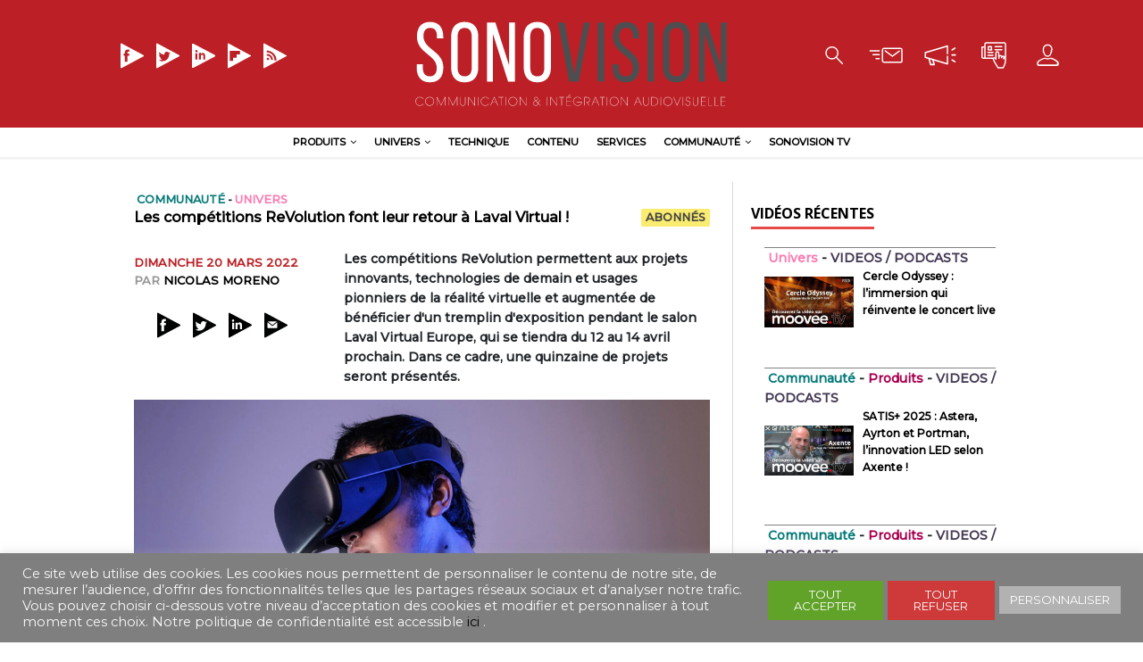

--- FILE ---
content_type: text/html; charset=UTF-8
request_url: https://sonovision.com/les-competitions-revolution-font-leur-retour-a-laval-virtual/
body_size: 25477
content:
<!DOCTYPE html>
<html class="no-js" lang="fr-FR">
<head>
<meta charset="UTF-8">
<meta name="viewport" content="width=device-width, initial-scale=1.0">
<meta name="description" content="Communication &amp; Intégration Audiovisuelle" />
 <link rel="profile" href="http://gmpg.org/xfn/11" />
<meta name='robots' content='max-image-preview:large' />

	<!-- This site is optimized with the Yoast SEO plugin v15.4 - https://yoast.com/wordpress/plugins/seo/ -->
	<title>Sonovision - Les compétitions ReVolution font leur retour à Laval Virtual !</title>
	<meta name="description" content="Les compétitions ReVolution permettent aux projets innovants, technologies de demain et usages pionniers de la réalité virtuelle et augmentée de bénéficier d&#039;un tremplin d&#039;exposition pendant le salon Laval Virtual Europe, qui se tiendra du 12 au 14 avril prochain. Dans ce cadre, une quinzaine de projets seront présentés." />
	<meta name="robots" content="index, follow, max-snippet:-1, max-image-preview:large, max-video-preview:-1" />
	<link rel="canonical" href="https://sonovision.com/les-competitions-revolution-font-leur-retour-a-laval-virtual/" />
	<meta property="og:locale" content="fr_FR" />
	<meta property="og:type" content="article" />
	<meta property="og:title" content="Sonovision - Les compétitions ReVolution font leur retour à Laval Virtual !" />
	<meta property="og:description" content="Les compétitions ReVolution permettent aux projets innovants, technologies de demain et usages pionniers de la réalité virtuelle et augmentée de bénéficier d&#039;un tremplin d&#039;exposition pendant le salon Laval Virtual Europe, qui se tiendra du 12 au 14 avril prochain. Dans ce cadre, une quinzaine de projets seront présentés." />
	<meta property="og:url" content="https://sonovision.com/les-competitions-revolution-font-leur-retour-a-laval-virtual/" />
	<meta property="og:site_name" content="Sonovision" />
	<meta property="article:published_time" content="2022-03-20T13:48:56+00:00" />
	<meta property="article:modified_time" content="2022-03-19T13:49:31+00:00" />
	<meta property="og:image" content="https://genum.b-cdn.net/wp-content/uploads/sites/2/2022/03/rv.jpeg" />
	<meta property="og:image:width" content="1920" />
	<meta property="og:image:height" content="1080" />
	<meta name="twitter:card" content="summary_large_image" />
	<meta name="twitter:label1" content="Écrit par">
	<meta name="twitter:data1" content="Nicolas Moreno">
	<meta name="twitter:label2" content="Durée de lecture est.">
	<meta name="twitter:data2" content="3 minutes">
	<script type="application/ld+json" class="yoast-schema-graph">{"@context":"https://schema.org","@graph":[{"@type":"WebSite","@id":"https://sonovision.com/#website","url":"https://sonovision.com/","name":"Sonovision","description":"Communication &amp; Int\u00e9gration Audiovisuelle","potentialAction":[{"@type":"SearchAction","target":"https://sonovision.com/?s={search_term_string}","query-input":"required name=search_term_string"}],"inLanguage":"fr-FR"},{"@type":"ImageObject","@id":"https://sonovision.com/les-competitions-revolution-font-leur-retour-a-laval-virtual/#primaryimage","inLanguage":"fr-FR","url":"https://genum.b-cdn.net/wp-content/uploads/sites/2/2022/03/rv.jpeg","width":1920,"height":1080,"caption":"Photo by Minh Pham on Unsplash"},{"@type":"WebPage","@id":"https://sonovision.com/les-competitions-revolution-font-leur-retour-a-laval-virtual/#webpage","url":"https://sonovision.com/les-competitions-revolution-font-leur-retour-a-laval-virtual/","name":"Sonovision - Les comp\u00e9titions ReVolution font leur retour \u00e0 Laval Virtual !","isPartOf":{"@id":"https://sonovision.com/#website"},"primaryImageOfPage":{"@id":"https://sonovision.com/les-competitions-revolution-font-leur-retour-a-laval-virtual/#primaryimage"},"datePublished":"2022-03-20T13:48:56+00:00","dateModified":"2022-03-19T13:49:31+00:00","author":{"@id":"https://sonovision.com/#/schema/person/8e7972ebdd66d39ae33dce5e2e6bc3e5"},"description":"Les comp\u00e9titions ReVolution permettent aux projets innovants, technologies de demain et usages pionniers de la r\u00e9alit\u00e9 virtuelle et augment\u00e9e de b\u00e9n\u00e9ficier d'un tremplin d'exposition pendant le salon Laval Virtual Europe, qui se tiendra du 12 au 14 avril prochain. Dans ce cadre, une quinzaine de projets seront pr\u00e9sent\u00e9s.","inLanguage":"fr-FR","potentialAction":[{"@type":"ReadAction","target":["https://sonovision.com/les-competitions-revolution-font-leur-retour-a-laval-virtual/"]}]},{"@type":"Person","@id":"https://sonovision.com/#/schema/person/8e7972ebdd66d39ae33dce5e2e6bc3e5","name":"Nicolas Moreno","image":{"@type":"ImageObject","@id":"https://sonovision.com/#personlogo","inLanguage":"fr-FR","url":"https://secure.gravatar.com/avatar/d294761da6aba3a9bdfa9796fc9f1332?s=96&d=mm&r=g","caption":"Nicolas Moreno"},"sameAs":["sebastien"]}]}</script>
	<!-- / Yoast SEO plugin. -->


<link rel='dns-prefetch' href='//www.googletagmanager.com' />
<link rel='dns-prefetch' href='//ajax.googleapis.com' />
<link rel='dns-prefetch' href='//fonts.googleapis.com' />
<link rel="alternate" type="application/rss+xml" title="Sonovision &raquo; Flux" href="https://sonovision.com/feed/" />
<link rel="alternate" type="application/rss+xml" title="Sonovision &raquo; Flux des commentaires" href="https://sonovision.com/comments/feed/" />
		<!-- This site uses the Google Analytics by MonsterInsights plugin v8.12.1 - Using Analytics tracking - https://www.monsterinsights.com/ -->
							<script
				src="//www.googletagmanager.com/gtag/js?id=UA-69447245-1"  data-cfasync="false" data-wpfc-render="false" type="text/javascript" async></script>
			<script data-cfasync="false" data-wpfc-render="false" type="text/javascript">
				var mi_version = '8.12.1';
				var mi_track_user = true;
				var mi_no_track_reason = '';
				
								var disableStrs = [
															'ga-disable-UA-69447245-1',
									];

				/* Function to detect opted out users */
				function __gtagTrackerIsOptedOut() {
					for (var index = 0; index < disableStrs.length; index++) {
						if (document.cookie.indexOf(disableStrs[index] + '=true') > -1) {
							return true;
						}
					}

					return false;
				}

				/* Disable tracking if the opt-out cookie exists. */
				if (__gtagTrackerIsOptedOut()) {
					for (var index = 0; index < disableStrs.length; index++) {
						window[disableStrs[index]] = true;
					}
				}

				/* Opt-out function */
				function __gtagTrackerOptout() {
					for (var index = 0; index < disableStrs.length; index++) {
						document.cookie = disableStrs[index] + '=true; expires=Thu, 31 Dec 2099 23:59:59 UTC; path=/';
						window[disableStrs[index]] = true;
					}
				}

				if ('undefined' === typeof gaOptout) {
					function gaOptout() {
						__gtagTrackerOptout();
					}
				}
								window.dataLayer = window.dataLayer || [];

				window.MonsterInsightsDualTracker = {
					helpers: {},
					trackers: {},
				};
				if (mi_track_user) {
					function __gtagDataLayer() {
						dataLayer.push(arguments);
					}

					function __gtagTracker(type, name, parameters) {
						if (!parameters) {
							parameters = {};
						}

						if (parameters.send_to) {
							__gtagDataLayer.apply(null, arguments);
							return;
						}

						if (type === 'event') {
							
														parameters.send_to = monsterinsights_frontend.ua;
							__gtagDataLayer(type, name, parameters);
													} else {
							__gtagDataLayer.apply(null, arguments);
						}
					}

					__gtagTracker('js', new Date());
					__gtagTracker('set', {
						'developer_id.dZGIzZG': true,
											});
															__gtagTracker('config', 'UA-69447245-1', {"forceSSL":"true","link_attribution":"true"} );
										window.gtag = __gtagTracker;										(function () {
						/* https://developers.google.com/analytics/devguides/collection/analyticsjs/ */
						/* ga and __gaTracker compatibility shim. */
						var noopfn = function () {
							return null;
						};
						var newtracker = function () {
							return new Tracker();
						};
						var Tracker = function () {
							return null;
						};
						var p = Tracker.prototype;
						p.get = noopfn;
						p.set = noopfn;
						p.send = function () {
							var args = Array.prototype.slice.call(arguments);
							args.unshift('send');
							__gaTracker.apply(null, args);
						};
						var __gaTracker = function () {
							var len = arguments.length;
							if (len === 0) {
								return;
							}
							var f = arguments[len - 1];
							if (typeof f !== 'object' || f === null || typeof f.hitCallback !== 'function') {
								if ('send' === arguments[0]) {
									var hitConverted, hitObject = false, action;
									if ('event' === arguments[1]) {
										if ('undefined' !== typeof arguments[3]) {
											hitObject = {
												'eventAction': arguments[3],
												'eventCategory': arguments[2],
												'eventLabel': arguments[4],
												'value': arguments[5] ? arguments[5] : 1,
											}
										}
									}
									if ('pageview' === arguments[1]) {
										if ('undefined' !== typeof arguments[2]) {
											hitObject = {
												'eventAction': 'page_view',
												'page_path': arguments[2],
											}
										}
									}
									if (typeof arguments[2] === 'object') {
										hitObject = arguments[2];
									}
									if (typeof arguments[5] === 'object') {
										Object.assign(hitObject, arguments[5]);
									}
									if ('undefined' !== typeof arguments[1].hitType) {
										hitObject = arguments[1];
										if ('pageview' === hitObject.hitType) {
											hitObject.eventAction = 'page_view';
										}
									}
									if (hitObject) {
										action = 'timing' === arguments[1].hitType ? 'timing_complete' : hitObject.eventAction;
										hitConverted = mapArgs(hitObject);
										__gtagTracker('event', action, hitConverted);
									}
								}
								return;
							}

							function mapArgs(args) {
								var arg, hit = {};
								var gaMap = {
									'eventCategory': 'event_category',
									'eventAction': 'event_action',
									'eventLabel': 'event_label',
									'eventValue': 'event_value',
									'nonInteraction': 'non_interaction',
									'timingCategory': 'event_category',
									'timingVar': 'name',
									'timingValue': 'value',
									'timingLabel': 'event_label',
									'page': 'page_path',
									'location': 'page_location',
									'title': 'page_title',
								};
								for (arg in args) {
																		if (!(!args.hasOwnProperty(arg) || !gaMap.hasOwnProperty(arg))) {
										hit[gaMap[arg]] = args[arg];
									} else {
										hit[arg] = args[arg];
									}
								}
								return hit;
							}

							try {
								f.hitCallback();
							} catch (ex) {
							}
						};
						__gaTracker.create = newtracker;
						__gaTracker.getByName = newtracker;
						__gaTracker.getAll = function () {
							return [];
						};
						__gaTracker.remove = noopfn;
						__gaTracker.loaded = true;
						window['__gaTracker'] = __gaTracker;
					})();
									} else {
										console.log("");
					(function () {
						function __gtagTracker() {
							return null;
						}

						window['__gtagTracker'] = __gtagTracker;
						window['gtag'] = __gtagTracker;
					})();
									}
			</script>
				<!-- / Google Analytics by MonsterInsights -->
		<script type="text/javascript">
/* <![CDATA[ */
window._wpemojiSettings = {"baseUrl":"https:\/\/s.w.org\/images\/core\/emoji\/15.0.3\/72x72\/","ext":".png","svgUrl":"https:\/\/s.w.org\/images\/core\/emoji\/15.0.3\/svg\/","svgExt":".svg","source":{"concatemoji":"https:\/\/sonovision.com\/wp-includes\/js\/wp-emoji-release.min.js?ver=729a299ccf3d38013128bbd5fb5fa1a4"}};
/*! This file is auto-generated */
!function(i,n){var o,s,e;function c(e){try{var t={supportTests:e,timestamp:(new Date).valueOf()};sessionStorage.setItem(o,JSON.stringify(t))}catch(e){}}function p(e,t,n){e.clearRect(0,0,e.canvas.width,e.canvas.height),e.fillText(t,0,0);var t=new Uint32Array(e.getImageData(0,0,e.canvas.width,e.canvas.height).data),r=(e.clearRect(0,0,e.canvas.width,e.canvas.height),e.fillText(n,0,0),new Uint32Array(e.getImageData(0,0,e.canvas.width,e.canvas.height).data));return t.every(function(e,t){return e===r[t]})}function u(e,t,n){switch(t){case"flag":return n(e,"\ud83c\udff3\ufe0f\u200d\u26a7\ufe0f","\ud83c\udff3\ufe0f\u200b\u26a7\ufe0f")?!1:!n(e,"\ud83c\uddfa\ud83c\uddf3","\ud83c\uddfa\u200b\ud83c\uddf3")&&!n(e,"\ud83c\udff4\udb40\udc67\udb40\udc62\udb40\udc65\udb40\udc6e\udb40\udc67\udb40\udc7f","\ud83c\udff4\u200b\udb40\udc67\u200b\udb40\udc62\u200b\udb40\udc65\u200b\udb40\udc6e\u200b\udb40\udc67\u200b\udb40\udc7f");case"emoji":return!n(e,"\ud83d\udc26\u200d\u2b1b","\ud83d\udc26\u200b\u2b1b")}return!1}function f(e,t,n){var r="undefined"!=typeof WorkerGlobalScope&&self instanceof WorkerGlobalScope?new OffscreenCanvas(300,150):i.createElement("canvas"),a=r.getContext("2d",{willReadFrequently:!0}),o=(a.textBaseline="top",a.font="600 32px Arial",{});return e.forEach(function(e){o[e]=t(a,e,n)}),o}function t(e){var t=i.createElement("script");t.src=e,t.defer=!0,i.head.appendChild(t)}"undefined"!=typeof Promise&&(o="wpEmojiSettingsSupports",s=["flag","emoji"],n.supports={everything:!0,everythingExceptFlag:!0},e=new Promise(function(e){i.addEventListener("DOMContentLoaded",e,{once:!0})}),new Promise(function(t){var n=function(){try{var e=JSON.parse(sessionStorage.getItem(o));if("object"==typeof e&&"number"==typeof e.timestamp&&(new Date).valueOf()<e.timestamp+604800&&"object"==typeof e.supportTests)return e.supportTests}catch(e){}return null}();if(!n){if("undefined"!=typeof Worker&&"undefined"!=typeof OffscreenCanvas&&"undefined"!=typeof URL&&URL.createObjectURL&&"undefined"!=typeof Blob)try{var e="postMessage("+f.toString()+"("+[JSON.stringify(s),u.toString(),p.toString()].join(",")+"));",r=new Blob([e],{type:"text/javascript"}),a=new Worker(URL.createObjectURL(r),{name:"wpTestEmojiSupports"});return void(a.onmessage=function(e){c(n=e.data),a.terminate(),t(n)})}catch(e){}c(n=f(s,u,p))}t(n)}).then(function(e){for(var t in e)n.supports[t]=e[t],n.supports.everything=n.supports.everything&&n.supports[t],"flag"!==t&&(n.supports.everythingExceptFlag=n.supports.everythingExceptFlag&&n.supports[t]);n.supports.everythingExceptFlag=n.supports.everythingExceptFlag&&!n.supports.flag,n.DOMReady=!1,n.readyCallback=function(){n.DOMReady=!0}}).then(function(){return e}).then(function(){var e;n.supports.everything||(n.readyCallback(),(e=n.source||{}).concatemoji?t(e.concatemoji):e.wpemoji&&e.twemoji&&(t(e.twemoji),t(e.wpemoji)))}))}((window,document),window._wpemojiSettings);
/* ]]> */
</script>
<link rel='stylesheet' id='toolset-common-es-css' href='https://genum.b-cdn.net/wp-content/plugins/wp-views/vendor/toolset/common-es/public/toolset-common-es.css?ver=122000' type='text/css' media='all' />
<link rel='stylesheet' id='toolset_blocks-style-css-css' href='https://genum.b-cdn.net/wp-content/plugins/wp-views/vendor/toolset/blocks/public/css/style.css?ver=1.1.3' type='text/css' media='all' />
<link rel='stylesheet' id='plugin_name-admin-ui-css-css' href='https://ajax.googleapis.com/ajax/libs/jqueryui/1.13.2/themes/smoothness/jquery-ui.css?ver=4.7.2' type='text/css' media='' />
<link rel='stylesheet' id='tooltipster-css-css' href='https://genum.b-cdn.net/wp-content/plugins/arscode-ninja-popups/tooltipster/tooltipster.bundle.min.css?ver=729a299ccf3d38013128bbd5fb5fa1a4' type='text/css' media='all' />
<link rel='stylesheet' id='tooltipster-css-theme-css' href='https://genum.b-cdn.net/wp-content/plugins/arscode-ninja-popups/tooltipster/plugins/tooltipster/sideTip/themes/tooltipster-sideTip-light.min.css?ver=729a299ccf3d38013128bbd5fb5fa1a4' type='text/css' media='all' />
<link rel='stylesheet' id='material-design-css-css' href='https://genum.b-cdn.net/wp-content/plugins/arscode-ninja-popups/themes/jquery.material.form.css?ver=729a299ccf3d38013128bbd5fb5fa1a4' type='text/css' media='all' />
<link rel='stylesheet' id='jquery-intl-phone-input-css-css' href='https://genum.b-cdn.net/wp-content/plugins/arscode-ninja-popups/assets/vendor/intl-tel-input/css/intlTelInput.min.css?ver=729a299ccf3d38013128bbd5fb5fa1a4' type='text/css' media='all' />
<link rel='stylesheet' id='toolset_bootstrap_4-css' href='https://genum.b-cdn.net/wp-content/plugins/types-access/vendor/toolset/toolset-common/res/lib/bootstrap4/css/bootstrap.min.css?ver=4.3.1' type='text/css' media='screen' />
<style id='wp-emoji-styles-inline-css' type='text/css'>

	img.wp-smiley, img.emoji {
		display: inline !important;
		border: none !important;
		box-shadow: none !important;
		height: 1em !important;
		width: 1em !important;
		margin: 0 0.07em !important;
		vertical-align: -0.1em !important;
		background: none !important;
		padding: 0 !important;
	}
</style>
<link rel='stylesheet' id='wp-block-library-css' href='https://genum.b-cdn.net/wp-includes/css/dist/block-library/style.min.css?ver=729a299ccf3d38013128bbd5fb5fa1a4' type='text/css' media='all' />
<link rel='stylesheet' id='view_editor_gutenberg_frontend_assets-css' href='https://genum.b-cdn.net/wp-content/plugins/wp-views/public/css/views-frontend.css?ver=3.1.3' type='text/css' media='all' />
<style id='classic-theme-styles-inline-css' type='text/css'>
/*! This file is auto-generated */
.wp-block-button__link{color:#fff;background-color:#32373c;border-radius:9999px;box-shadow:none;text-decoration:none;padding:calc(.667em + 2px) calc(1.333em + 2px);font-size:1.125em}.wp-block-file__button{background:#32373c;color:#fff;text-decoration:none}
</style>
<style id='global-styles-inline-css' type='text/css'>
body{--wp--preset--color--black: #000000;--wp--preset--color--cyan-bluish-gray: #abb8c3;--wp--preset--color--white: #ffffff;--wp--preset--color--pale-pink: #f78da7;--wp--preset--color--vivid-red: #cf2e2e;--wp--preset--color--luminous-vivid-orange: #ff6900;--wp--preset--color--luminous-vivid-amber: #fcb900;--wp--preset--color--light-green-cyan: #7bdcb5;--wp--preset--color--vivid-green-cyan: #00d084;--wp--preset--color--pale-cyan-blue: #8ed1fc;--wp--preset--color--vivid-cyan-blue: #0693e3;--wp--preset--color--vivid-purple: #9b51e0;--wp--preset--gradient--vivid-cyan-blue-to-vivid-purple: linear-gradient(135deg,rgba(6,147,227,1) 0%,rgb(155,81,224) 100%);--wp--preset--gradient--light-green-cyan-to-vivid-green-cyan: linear-gradient(135deg,rgb(122,220,180) 0%,rgb(0,208,130) 100%);--wp--preset--gradient--luminous-vivid-amber-to-luminous-vivid-orange: linear-gradient(135deg,rgba(252,185,0,1) 0%,rgba(255,105,0,1) 100%);--wp--preset--gradient--luminous-vivid-orange-to-vivid-red: linear-gradient(135deg,rgba(255,105,0,1) 0%,rgb(207,46,46) 100%);--wp--preset--gradient--very-light-gray-to-cyan-bluish-gray: linear-gradient(135deg,rgb(238,238,238) 0%,rgb(169,184,195) 100%);--wp--preset--gradient--cool-to-warm-spectrum: linear-gradient(135deg,rgb(74,234,220) 0%,rgb(151,120,209) 20%,rgb(207,42,186) 40%,rgb(238,44,130) 60%,rgb(251,105,98) 80%,rgb(254,248,76) 100%);--wp--preset--gradient--blush-light-purple: linear-gradient(135deg,rgb(255,206,236) 0%,rgb(152,150,240) 100%);--wp--preset--gradient--blush-bordeaux: linear-gradient(135deg,rgb(254,205,165) 0%,rgb(254,45,45) 50%,rgb(107,0,62) 100%);--wp--preset--gradient--luminous-dusk: linear-gradient(135deg,rgb(255,203,112) 0%,rgb(199,81,192) 50%,rgb(65,88,208) 100%);--wp--preset--gradient--pale-ocean: linear-gradient(135deg,rgb(255,245,203) 0%,rgb(182,227,212) 50%,rgb(51,167,181) 100%);--wp--preset--gradient--electric-grass: linear-gradient(135deg,rgb(202,248,128) 0%,rgb(113,206,126) 100%);--wp--preset--gradient--midnight: linear-gradient(135deg,rgb(2,3,129) 0%,rgb(40,116,252) 100%);--wp--preset--font-size--small: 13px;--wp--preset--font-size--medium: 20px;--wp--preset--font-size--large: 36px;--wp--preset--font-size--x-large: 42px;--wp--preset--spacing--20: 0.44rem;--wp--preset--spacing--30: 0.67rem;--wp--preset--spacing--40: 1rem;--wp--preset--spacing--50: 1.5rem;--wp--preset--spacing--60: 2.25rem;--wp--preset--spacing--70: 3.38rem;--wp--preset--spacing--80: 5.06rem;--wp--preset--shadow--natural: 6px 6px 9px rgba(0, 0, 0, 0.2);--wp--preset--shadow--deep: 12px 12px 50px rgba(0, 0, 0, 0.4);--wp--preset--shadow--sharp: 6px 6px 0px rgba(0, 0, 0, 0.2);--wp--preset--shadow--outlined: 6px 6px 0px -3px rgba(255, 255, 255, 1), 6px 6px rgba(0, 0, 0, 1);--wp--preset--shadow--crisp: 6px 6px 0px rgba(0, 0, 0, 1);}:where(.is-layout-flex){gap: 0.5em;}:where(.is-layout-grid){gap: 0.5em;}body .is-layout-flex{display: flex;}body .is-layout-flex{flex-wrap: wrap;align-items: center;}body .is-layout-flex > *{margin: 0;}body .is-layout-grid{display: grid;}body .is-layout-grid > *{margin: 0;}:where(.wp-block-columns.is-layout-flex){gap: 2em;}:where(.wp-block-columns.is-layout-grid){gap: 2em;}:where(.wp-block-post-template.is-layout-flex){gap: 1.25em;}:where(.wp-block-post-template.is-layout-grid){gap: 1.25em;}.has-black-color{color: var(--wp--preset--color--black) !important;}.has-cyan-bluish-gray-color{color: var(--wp--preset--color--cyan-bluish-gray) !important;}.has-white-color{color: var(--wp--preset--color--white) !important;}.has-pale-pink-color{color: var(--wp--preset--color--pale-pink) !important;}.has-vivid-red-color{color: var(--wp--preset--color--vivid-red) !important;}.has-luminous-vivid-orange-color{color: var(--wp--preset--color--luminous-vivid-orange) !important;}.has-luminous-vivid-amber-color{color: var(--wp--preset--color--luminous-vivid-amber) !important;}.has-light-green-cyan-color{color: var(--wp--preset--color--light-green-cyan) !important;}.has-vivid-green-cyan-color{color: var(--wp--preset--color--vivid-green-cyan) !important;}.has-pale-cyan-blue-color{color: var(--wp--preset--color--pale-cyan-blue) !important;}.has-vivid-cyan-blue-color{color: var(--wp--preset--color--vivid-cyan-blue) !important;}.has-vivid-purple-color{color: var(--wp--preset--color--vivid-purple) !important;}.has-black-background-color{background-color: var(--wp--preset--color--black) !important;}.has-cyan-bluish-gray-background-color{background-color: var(--wp--preset--color--cyan-bluish-gray) !important;}.has-white-background-color{background-color: var(--wp--preset--color--white) !important;}.has-pale-pink-background-color{background-color: var(--wp--preset--color--pale-pink) !important;}.has-vivid-red-background-color{background-color: var(--wp--preset--color--vivid-red) !important;}.has-luminous-vivid-orange-background-color{background-color: var(--wp--preset--color--luminous-vivid-orange) !important;}.has-luminous-vivid-amber-background-color{background-color: var(--wp--preset--color--luminous-vivid-amber) !important;}.has-light-green-cyan-background-color{background-color: var(--wp--preset--color--light-green-cyan) !important;}.has-vivid-green-cyan-background-color{background-color: var(--wp--preset--color--vivid-green-cyan) !important;}.has-pale-cyan-blue-background-color{background-color: var(--wp--preset--color--pale-cyan-blue) !important;}.has-vivid-cyan-blue-background-color{background-color: var(--wp--preset--color--vivid-cyan-blue) !important;}.has-vivid-purple-background-color{background-color: var(--wp--preset--color--vivid-purple) !important;}.has-black-border-color{border-color: var(--wp--preset--color--black) !important;}.has-cyan-bluish-gray-border-color{border-color: var(--wp--preset--color--cyan-bluish-gray) !important;}.has-white-border-color{border-color: var(--wp--preset--color--white) !important;}.has-pale-pink-border-color{border-color: var(--wp--preset--color--pale-pink) !important;}.has-vivid-red-border-color{border-color: var(--wp--preset--color--vivid-red) !important;}.has-luminous-vivid-orange-border-color{border-color: var(--wp--preset--color--luminous-vivid-orange) !important;}.has-luminous-vivid-amber-border-color{border-color: var(--wp--preset--color--luminous-vivid-amber) !important;}.has-light-green-cyan-border-color{border-color: var(--wp--preset--color--light-green-cyan) !important;}.has-vivid-green-cyan-border-color{border-color: var(--wp--preset--color--vivid-green-cyan) !important;}.has-pale-cyan-blue-border-color{border-color: var(--wp--preset--color--pale-cyan-blue) !important;}.has-vivid-cyan-blue-border-color{border-color: var(--wp--preset--color--vivid-cyan-blue) !important;}.has-vivid-purple-border-color{border-color: var(--wp--preset--color--vivid-purple) !important;}.has-vivid-cyan-blue-to-vivid-purple-gradient-background{background: var(--wp--preset--gradient--vivid-cyan-blue-to-vivid-purple) !important;}.has-light-green-cyan-to-vivid-green-cyan-gradient-background{background: var(--wp--preset--gradient--light-green-cyan-to-vivid-green-cyan) !important;}.has-luminous-vivid-amber-to-luminous-vivid-orange-gradient-background{background: var(--wp--preset--gradient--luminous-vivid-amber-to-luminous-vivid-orange) !important;}.has-luminous-vivid-orange-to-vivid-red-gradient-background{background: var(--wp--preset--gradient--luminous-vivid-orange-to-vivid-red) !important;}.has-very-light-gray-to-cyan-bluish-gray-gradient-background{background: var(--wp--preset--gradient--very-light-gray-to-cyan-bluish-gray) !important;}.has-cool-to-warm-spectrum-gradient-background{background: var(--wp--preset--gradient--cool-to-warm-spectrum) !important;}.has-blush-light-purple-gradient-background{background: var(--wp--preset--gradient--blush-light-purple) !important;}.has-blush-bordeaux-gradient-background{background: var(--wp--preset--gradient--blush-bordeaux) !important;}.has-luminous-dusk-gradient-background{background: var(--wp--preset--gradient--luminous-dusk) !important;}.has-pale-ocean-gradient-background{background: var(--wp--preset--gradient--pale-ocean) !important;}.has-electric-grass-gradient-background{background: var(--wp--preset--gradient--electric-grass) !important;}.has-midnight-gradient-background{background: var(--wp--preset--gradient--midnight) !important;}.has-small-font-size{font-size: var(--wp--preset--font-size--small) !important;}.has-medium-font-size{font-size: var(--wp--preset--font-size--medium) !important;}.has-large-font-size{font-size: var(--wp--preset--font-size--large) !important;}.has-x-large-font-size{font-size: var(--wp--preset--font-size--x-large) !important;}
.wp-block-navigation a:where(:not(.wp-element-button)){color: inherit;}
:where(.wp-block-post-template.is-layout-flex){gap: 1.25em;}:where(.wp-block-post-template.is-layout-grid){gap: 1.25em;}
:where(.wp-block-columns.is-layout-flex){gap: 2em;}:where(.wp-block-columns.is-layout-grid){gap: 2em;}
.wp-block-pullquote{font-size: 1.5em;line-height: 1.6;}
</style>
<link rel='stylesheet' id='cookie-law-info-css' href='https://genum.b-cdn.net/wp-content/plugins/cookie-law-info/public/css/cookie-law-info-public.css?ver=2.0.1' type='text/css' media='all' />
<link rel='stylesheet' id='cookie-law-info-gdpr-css' href='https://genum.b-cdn.net/wp-content/plugins/cookie-law-info/public/css/cookie-law-info-gdpr.css?ver=2.0.1' type='text/css' media='all' />
<link rel='stylesheet' id='fv_flowplayer-css' href='https://sonovision.com/wp-content/fv-flowplayer-custom/style-2.css?ver=1607943078' type='text/css' media='all' />
<link rel='stylesheet' id='mh-magazine-lite-css' href='https://genum.b-cdn.net/wp-content/themes/mh-magazine-lite/style.css?ver=729a299ccf3d38013128bbd5fb5fa1a4' type='text/css' media='all' />
<link rel='stylesheet' id='sonovision-css' href='https://genum.b-cdn.net/wp-content/themes/sonovision/style.css?ver=729a299ccf3d38013128bbd5fb5fa1a4' type='text/css' media='all' />
<link rel='stylesheet' id='mh-google-fonts-css' href='https://fonts.googleapis.com/css?family=Open+Sans:400,400italic,700,600' type='text/css' media='all' />
<link rel='stylesheet' id='mh-font-awesome-css' href='https://genum.b-cdn.net/wp-content/themes/mh-magazine-lite/includes/font-awesome.min.css' type='text/css' media='all' />
<link rel='stylesheet' id='dflip-icons-style-css' href='https://genum.b-cdn.net/wp-content/plugins/dflip/assets/css/themify-icons.min.css?ver=1.5.6' type='text/css' media='all' />
<link rel='stylesheet' id='dflip-style-css' href='https://genum.b-cdn.net/wp-content/plugins/dflip/assets/css/dflip.min.css?ver=1.5.6' type='text/css' media='all' />
<link rel='stylesheet' id='mediaelement-css' href='https://genum.b-cdn.net/wp-includes/js/mediaelement/mediaelementplayer-legacy.min.css?ver=4.2.17' type='text/css' media='all' />
<link rel='stylesheet' id='wp-mediaelement-css' href='https://genum.b-cdn.net/wp-includes/js/mediaelement/wp-mediaelement.min.css?ver=729a299ccf3d38013128bbd5fb5fa1a4' type='text/css' media='all' />
<link rel='stylesheet' id='views-pagination-style-css' href='https://genum.b-cdn.net/wp-content/plugins/wp-views/embedded/res/css/wpv-pagination.css?ver=3.1.3' type='text/css' media='all' />
<style id='views-pagination-style-inline-css' type='text/css'>
.wpv-sort-list-dropdown.wpv-sort-list-dropdown-style-default > span.wpv-sort-list,.wpv-sort-list-dropdown.wpv-sort-list-dropdown-style-default .wpv-sort-list-item {border-color: #cdcdcd;}.wpv-sort-list-dropdown.wpv-sort-list-dropdown-style-default .wpv-sort-list-item a {color: #444;background-color: #fff;}.wpv-sort-list-dropdown.wpv-sort-list-dropdown-style-default a:hover,.wpv-sort-list-dropdown.wpv-sort-list-dropdown-style-default a:focus {color: #000;background-color: #eee;}.wpv-sort-list-dropdown.wpv-sort-list-dropdown-style-default .wpv-sort-list-item.wpv-sort-list-current a {color: #000;background-color: #eee;}.wpv-sort-list-dropdown.wpv-sort-list-dropdown-style-grey > span.wpv-sort-list,.wpv-sort-list-dropdown.wpv-sort-list-dropdown-style-grey .wpv-sort-list-item {border-color: #cdcdcd;}.wpv-sort-list-dropdown.wpv-sort-list-dropdown-style-grey .wpv-sort-list-item a {color: #444;background-color: #eeeeee;}.wpv-sort-list-dropdown.wpv-sort-list-dropdown-style-grey a:hover,.wpv-sort-list-dropdown.wpv-sort-list-dropdown-style-grey a:focus {color: #000;background-color: #e5e5e5;}.wpv-sort-list-dropdown.wpv-sort-list-dropdown-style-grey .wpv-sort-list-item.wpv-sort-list-current a {color: #000;background-color: #e5e5e5;}.wpv-sort-list-dropdown.wpv-sort-list-dropdown-style-blue > span.wpv-sort-list,.wpv-sort-list-dropdown.wpv-sort-list-dropdown-style-blue .wpv-sort-list-item {border-color: #0099cc;}.wpv-sort-list-dropdown.wpv-sort-list-dropdown-style-blue .wpv-sort-list-item a {color: #444;background-color: #cbddeb;}.wpv-sort-list-dropdown.wpv-sort-list-dropdown-style-blue a:hover,.wpv-sort-list-dropdown.wpv-sort-list-dropdown-style-blue a:focus {color: #000;background-color: #95bedd;}.wpv-sort-list-dropdown.wpv-sort-list-dropdown-style-blue .wpv-sort-list-item.wpv-sort-list-current a {color: #000;background-color: #95bedd;}
</style>
<link rel='stylesheet' id='fv-player-pro-css' href='https://genum.b-cdn.net/wp-content/plugins/fv-player-pro/css/style.css?ver=7.4.36.727' type='text/css' media='all' />
<link rel='stylesheet' id='um_modal-css' href='https://genum.b-cdn.net/wp-content/plugins/ultimate-member/assets/css/um-modal.min.css?ver=2.9.2' type='text/css' media='all' />
<link rel='stylesheet' id='um_ui-css' href='https://genum.b-cdn.net/wp-content/plugins/ultimate-member/assets/libs/jquery-ui/jquery-ui.min.css?ver=1.13.2' type='text/css' media='all' />
<link rel='stylesheet' id='um_tipsy-css' href='https://genum.b-cdn.net/wp-content/plugins/ultimate-member/assets/libs/tipsy/tipsy.min.css?ver=1.0.0a' type='text/css' media='all' />
<link rel='stylesheet' id='um_raty-css' href='https://genum.b-cdn.net/wp-content/plugins/ultimate-member/assets/libs/raty/um-raty.min.css?ver=2.6.0' type='text/css' media='all' />
<link rel='stylesheet' id='select2-css' href='https://genum.b-cdn.net/wp-content/plugins/ultimate-member/assets/libs/select2/select2.min.css?ver=4.0.13' type='text/css' media='all' />
<link rel='stylesheet' id='um_fileupload-css' href='https://genum.b-cdn.net/wp-content/plugins/ultimate-member/assets/css/um-fileupload.min.css?ver=2.9.2' type='text/css' media='all' />
<link rel='stylesheet' id='um_confirm-css' href='https://genum.b-cdn.net/wp-content/plugins/ultimate-member/assets/libs/um-confirm/um-confirm.min.css?ver=1.0' type='text/css' media='all' />
<link rel='stylesheet' id='um_datetime-css' href='https://genum.b-cdn.net/wp-content/plugins/ultimate-member/assets/libs/pickadate/default.min.css?ver=3.6.2' type='text/css' media='all' />
<link rel='stylesheet' id='um_datetime_date-css' href='https://genum.b-cdn.net/wp-content/plugins/ultimate-member/assets/libs/pickadate/default.date.min.css?ver=3.6.2' type='text/css' media='all' />
<link rel='stylesheet' id='um_datetime_time-css' href='https://genum.b-cdn.net/wp-content/plugins/ultimate-member/assets/libs/pickadate/default.time.min.css?ver=3.6.2' type='text/css' media='all' />
<link rel='stylesheet' id='um_fonticons_ii-css' href='https://genum.b-cdn.net/wp-content/plugins/ultimate-member/assets/libs/legacy/fonticons/fonticons-ii.min.css?ver=2.9.2' type='text/css' media='all' />
<link rel='stylesheet' id='um_fonticons_fa-css' href='https://genum.b-cdn.net/wp-content/plugins/ultimate-member/assets/libs/legacy/fonticons/fonticons-fa.min.css?ver=2.9.2' type='text/css' media='all' />
<link rel='stylesheet' id='um_fontawesome-css' href='https://genum.b-cdn.net/wp-content/plugins/ultimate-member/assets/css/um-fontawesome.min.css?ver=6.5.2' type='text/css' media='all' />
<link rel='stylesheet' id='um_common-css' href='https://genum.b-cdn.net/wp-content/plugins/ultimate-member/assets/css/common.min.css?ver=2.9.2' type='text/css' media='all' />
<link rel='stylesheet' id='um_responsive-css' href='https://genum.b-cdn.net/wp-content/plugins/ultimate-member/assets/css/um-responsive.min.css?ver=2.9.2' type='text/css' media='all' />
<link rel='stylesheet' id='um_styles-css' href='https://genum.b-cdn.net/wp-content/plugins/ultimate-member/assets/css/um-styles.min.css?ver=2.9.2' type='text/css' media='all' />
<link rel='stylesheet' id='um_crop-css' href='https://genum.b-cdn.net/wp-content/plugins/ultimate-member/assets/libs/cropper/cropper.min.css?ver=1.6.1' type='text/css' media='all' />
<link rel='stylesheet' id='um_profile-css' href='https://genum.b-cdn.net/wp-content/plugins/ultimate-member/assets/css/um-profile.min.css?ver=2.9.2' type='text/css' media='all' />
<link rel='stylesheet' id='um_account-css' href='https://genum.b-cdn.net/wp-content/plugins/ultimate-member/assets/css/um-account.min.css?ver=2.9.2' type='text/css' media='all' />
<link rel='stylesheet' id='um_misc-css' href='https://genum.b-cdn.net/wp-content/plugins/ultimate-member/assets/css/um-misc.min.css?ver=2.9.2' type='text/css' media='all' />
<link rel='stylesheet' id='um_default_css-css' href='https://genum.b-cdn.net/wp-content/plugins/ultimate-member/assets/css/um-old-default.min.css?ver=2.9.2' type='text/css' media='all' />
<script type="text/javascript" data-cfasync="false" src="https://genum.b-cdn.net/wp-includes/js/jquery/jquery.min.js?ver=3.7.1" id="jquery-core-js"></script>
<script type="text/javascript" src="https://genum.b-cdn.net/wp-includes/js/jquery/jquery-migrate.min.js?ver=3.4.1" id="jquery-migrate-js"></script>
<script type="text/javascript" src="https://genum.b-cdn.net/wp-content/plugins/google-analytics-for-wordpress/assets/js/frontend-gtag.min.js?ver=8.12.1" id="monsterinsights-frontend-script-js"></script>
<script data-cfasync="false" data-wpfc-render="false" type="text/javascript" id='monsterinsights-frontend-script-js-extra'>/* <![CDATA[ */
var monsterinsights_frontend = {"js_events_tracking":"true","download_extensions":"doc,pdf,ppt,zip,xls,docx,pptx,xlsx","inbound_paths":"[{\"path\":\"\\\/go\\\/\",\"label\":\"affiliate\"},{\"path\":\"\\\/recommend\\\/\",\"label\":\"affiliate\"}]","home_url":"https:\/\/sonovision.com","hash_tracking":"false","ua":"UA-69447245-1","v4_id":""};/* ]]> */
</script>
<script type="text/javascript" id="cookie-law-info-js-extra">
/* <![CDATA[ */
var Cli_Data = {"nn_cookie_ids":[],"cookielist":[],"non_necessary_cookies":[],"ccpaEnabled":"","ccpaRegionBased":"","ccpaBarEnabled":"","ccpaType":"gdpr","js_blocking":"","custom_integration":"","triggerDomRefresh":"","secure_cookies":""};
var cli_cookiebar_settings = {"animate_speed_hide":"500","animate_speed_show":"500","background":"#7f7f7f","border":"#b1a6a6c2","border_on":"","button_1_button_colour":"#61a229","button_1_button_hover":"#4e8221","button_1_link_colour":"#fff","button_1_as_button":"1","button_1_new_win":"","button_2_button_colour":"#333","button_2_button_hover":"#292929","button_2_link_colour":"#444","button_2_as_button":"1","button_2_hidebar":"","button_3_button_colour":"#ce3939","button_3_button_hover":"#a52e2e","button_3_link_colour":"#fff","button_3_as_button":"1","button_3_new_win":"","button_4_button_colour":"#b2b2b2","button_4_button_hover":"#8e8e8e","button_4_link_colour":"#ffffff","button_4_as_button":"1","button_7_button_colour":"#61a229","button_7_button_hover":"#4e8221","button_7_link_colour":"#fff","button_7_as_button":"1","button_7_new_win":"","font_family":"inherit","header_fix":"","notify_animate_hide":"1","notify_animate_show":"","notify_div_id":"#cookie-law-info-bar","notify_position_horizontal":"right","notify_position_vertical":"bottom","scroll_close":"","scroll_close_reload":"","accept_close_reload":"","reject_close_reload":"","showagain_tab":"","showagain_background":"#fff","showagain_border":"#000","showagain_div_id":"#cookie-law-info-again","showagain_x_position":"100px","text":"#f9f9f9","show_once_yn":"","show_once":"10000","logging_on":"","as_popup":"","popup_overlay":"1","bar_heading_text":"","cookie_bar_as":"banner","popup_showagain_position":"bottom-right","widget_position":"left"};
var log_object = {"ajax_url":"https:\/\/sonovision.com\/wp-admin\/admin-ajax.php"};
/* ]]> */
</script>
<script type="text/javascript" src="https://genum.b-cdn.net/wp-content/plugins/cookie-law-info/public/js/cookie-law-info-public.js?ver=2.0.1" id="cookie-law-info-js"></script>
<script type="text/javascript" src="https://genum.b-cdn.net/wp-content/themes/mh-magazine-lite/js/scripts.js?ver=2.8.6" id="mh-scripts-js"></script>

<!-- Extrait de code de la balise Google (gtag.js) ajouté par Site Kit -->
<!-- Extrait Google Analytics ajouté par Site Kit -->
<script type="text/javascript" src="https://www.googletagmanager.com/gtag/js?id=GT-P3J38RG" id="google_gtagjs-js" async></script>
<script type="text/javascript" id="google_gtagjs-js-after">
/* <![CDATA[ */
window.dataLayer = window.dataLayer || [];function gtag(){dataLayer.push(arguments);}
gtag("set","linker",{"domains":["sonovision.com"]});
gtag("js", new Date());
gtag("set", "developer_id.dZTNiMT", true);
gtag("config", "GT-P3J38RG");
/* ]]> */
</script>
<script type="text/javascript" src="https://genum.b-cdn.net/wp-content/plugins/ultimate-member/assets/js/um-gdpr.min.js?ver=2.9.2" id="um-gdpr-js"></script>
<link rel="https://api.w.org/" href="https://sonovision.com/wp-json/" /><link rel="alternate" type="application/json" href="https://sonovision.com/wp-json/wp/v2/posts/40851" /><link rel="EditURI" type="application/rsd+xml" title="RSD" href="https://sonovision.com/xmlrpc.php?rsd" />

<link rel='shortlink' href='https://sonovision.com/?p=40851' />
<link rel="alternate" type="application/json+oembed" href="https://sonovision.com/wp-json/oembed/1.0/embed?url=https%3A%2F%2Fsonovision.com%2Fles-competitions-revolution-font-leur-retour-a-laval-virtual%2F" />
<link rel="alternate" type="text/xml+oembed" href="https://sonovision.com/wp-json/oembed/1.0/embed?url=https%3A%2F%2Fsonovision.com%2Fles-competitions-revolution-font-leur-retour-a-laval-virtual%2F&#038;format=xml" />
<meta name="generator" content="Site Kit by Google 1.170.0" />		<style type="text/css">
			.um_request_name {
				display: none !important;
			}
		</style>
	<!-- Analytics by WP-Statistics v13.0.5 - https://wp-statistics.com/ -->
<script>var WP_Statistics_http = new XMLHttpRequest();WP_Statistics_http.open('GET', 'https://sonovision.com/wp-json/wp-statistics/v2/hit?_=1768398214&_wpnonce=4881403c7a&wp_statistics_hit_rest=yes&browser=Inconnu&platform=Inconnu&version=Inconnu&referred=https://sonovision.com&ip=3.16.83.226&exclusion_match=yes&exclusion_reason=CrawlerDetect&ua=Mozilla/5.0 (Macintosh; Intel Mac OS X 10_15_7) AppleWebKit/537.36 (KHTML, like Gecko) Chrome/131.0.0.0 Safari/537.36; ClaudeBot/1.0; +claudebot@anthropic.com)&track_all=1&timestamp=1768401814&current_page_type=post&current_page_id=40851&search_query&page_uri=/les-competitions-revolution-font-leur-retour-a-laval-virtual/&user_id=0', true);WP_Statistics_http.setRequestHeader("Content-Type", "application/json;charset=UTF-8");WP_Statistics_http.send(null);</script>
<!--[if lt IE 9]>
<script src="https://genum.b-cdn.net/wp-content/themes/mh-magazine-lite/js/css3-mediaqueries.js"></script>
<![endif]-->
<script data-cfasync="false"> var dFlipLocation = "https://sonovision.com/wp-content/plugins/dflip/assets/"; var dFlipWPGlobal = {"text":{"toggleSound":"Turn on\/off Sound","toggleThumbnails":"Toggle Thumbnails","toggleOutline":"Toggle Outline\/Bookmark","previousPage":"Previous Page","nextPage":"Next Page","toggleFullscreen":"Toggle Fullscreen","zoomIn":"Zoom In","zoomOut":"Zoom Out","toggleHelp":"Toggle Help","singlePageMode":"Single Page Mode","doublePageMode":"Double Page Mode","downloadPDFFile":"Download PDF File","gotoFirstPage":"Goto First Page","gotoLastPage":"Goto Last Page","share":"Share"},"moreControls":"download,pageMode,startPage,endPage,sound","hideControls":"","scrollWheel":"true","backgroundColor":"#777","backgroundImage":"","height":"auto","paddingLeft":"20","paddingRight":"20","controlsPosition":"bottom","duration":800,"soundEnable":"true","enableDownload":"true","enableAnalytics":"false","webgl":"true","hard":"none","maxTextureSize":"1600","rangeChunkSize":"524288","zoomRatio":1.5,"stiffness":3,"singlePageMode":"0","autoPlay":"false","autoPlayDuration":5000,"autoPlayStart":"false","linkTarget":"2"};</script>			<script type="text/javascript">
				var cli_flush_cache = true;
			</script>
      <meta name="onesignal" content="wordpress-plugin"/>
            <script>

      window.OneSignal = window.OneSignal || [];

      OneSignal.push( function() {
        OneSignal.SERVICE_WORKER_UPDATER_PATH = "OneSignalSDKUpdaterWorker.js.php";
        OneSignal.SERVICE_WORKER_PATH = "OneSignalSDKWorker.js.php";
        OneSignal.SERVICE_WORKER_PARAM = { scope: '/' };

        OneSignal.setDefaultNotificationUrl("https://sonovision.com");
        var oneSignal_options = {};
        window._oneSignalInitOptions = oneSignal_options;

        oneSignal_options['wordpress'] = true;
oneSignal_options['appId'] = '846bd331-984c-4ea2-8810-3e4cd7380e3f';
oneSignal_options['allowLocalhostAsSecureOrigin'] = true;
oneSignal_options['welcomeNotification'] = { };
oneSignal_options['welcomeNotification']['disable'] = true;
oneSignal_options['path'] = "https://sonovision.com/wp-content/plugins/onesignal-free-web-push-notifications/sdk_files/";
oneSignal_options['safari_web_id'] = "web.onesignal.auto.081d2360-74df-41b0-afe2-959ef72fcc8c";
oneSignal_options['promptOptions'] = { };
oneSignal_options['promptOptions']['actionMessage'] = "Souhaitez-vous recevoir les notifications de Sonovision ?";
oneSignal_options['promptOptions']['acceptButtonText'] = "Avec plaisir";
oneSignal_options['promptOptions']['cancelButtonText'] = "Non merci";
oneSignal_options['notifyButton'] = { };
oneSignal_options['notifyButton']['enable'] = true;
oneSignal_options['notifyButton']['position'] = 'bottom-right';
oneSignal_options['notifyButton']['theme'] = 'inverse';
oneSignal_options['notifyButton']['size'] = 'small';
oneSignal_options['notifyButton']['displayPredicate'] = function() {
              return OneSignal.isPushNotificationsEnabled()
                      .then(function(isPushEnabled) {
                          return !isPushEnabled;
                      });
            };
oneSignal_options['notifyButton']['showCredit'] = true;
oneSignal_options['notifyButton']['text'] = {};
oneSignal_options['notifyButton']['text']['tip.state.unsubscribed'] = 'Recevez les actualités de Sonovision';
oneSignal_options['notifyButton']['text']['tip.state.subscribed'] = 'Vous êtes inscrit aux notifications';
oneSignal_options['notifyButton']['text']['tip.state.blocked'] = 'Vous avez bloqué les notifications';
oneSignal_options['notifyButton']['text']['message.action.subscribed'] = 'Merci de votre inscription';
oneSignal_options['notifyButton']['text']['message.action.resubscribed'] = 'Merci de votre inscription';
oneSignal_options['notifyButton']['text']['message.action.unsubscribed'] = 'Vous ne recevrez plus les notifications';
oneSignal_options['notifyButton']['text']['dialog.main.title'] = 'Gérez les notifications';
oneSignal_options['notifyButton']['text']['dialog.main.button.subscribe'] = 'Abonnez-vous';
oneSignal_options['notifyButton']['text']['dialog.main.button.unsubscribe'] = 'Désabonnez-vous';
oneSignal_options['notifyButton']['text']['dialog.blocked.title'] = 'Débloquez les notifications';
oneSignal_options['notifyButton']['text']['dialog.blocked.message'] = 'Suivez ces instructions pour autoriser les notifications';
oneSignal_options['notifyButton']['colors'] = {};
oneSignal_options['notifyButton']['colors']['circle.background'] = '#be200c';
oneSignal_options['notifyButton']['colors']['circle.foreground'] = 'white';
oneSignal_options['notifyButton']['colors']['badge.foreground'] = 'white';
oneSignal_options['notifyButton']['colors']['pulse.color'] = '#be200c';
oneSignal_options['notifyButton']['colors']['dialog.button.background'] = 'black';
oneSignal_options['notifyButton']['colors']['dialog.button.background.hovering'] = '#be200c';
oneSignal_options['notifyButton']['offset'] = {};
                OneSignal.init(window._oneSignalInitOptions);
                OneSignal.showSlidedownPrompt();      });

      function documentInitOneSignal() {
        var oneSignal_elements = document.getElementsByClassName("OneSignal-prompt");

        var oneSignalLinkClickHandler = function(event) { OneSignal.push(['registerForPushNotifications']); event.preventDefault(); };        for(var i = 0; i < oneSignal_elements.length; i++)
          oneSignal_elements[i].addEventListener('click', oneSignalLinkClickHandler, false);
      }

      if (document.readyState === 'complete') {
           documentInitOneSignal();
      }
      else {
           window.addEventListener("load", function(event){
               documentInitOneSignal();
          });
      }
    </script>
<link rel="icon" href="https://genum.b-cdn.net/wp-content/uploads/sites/2/2020/04/cropped-sv-32x32.png" sizes="32x32" />
<link rel="icon" href="https://genum.b-cdn.net/wp-content/uploads/sites/2/2020/04/cropped-sv-192x192.png" sizes="192x192" />
<link rel="apple-touch-icon" href="https://genum.b-cdn.net/wp-content/uploads/sites/2/2020/04/cropped-sv-180x180.png" />
<meta name="msapplication-TileImage" content="https://genum.b-cdn.net/wp-content/uploads/sites/2/2020/04/cropped-sv-270x270.png" />
<!-- Global site tag (gtag.js) - Google Analytics -->
        <script async src="https://www.googletagmanager.com/gtag/js?id=UA-69447245-1"></script>
        <script>
            window.dataLayer = window.dataLayer || [];
            function gtag(){dataLayer.push(arguments);}
            gtag('js', new Date());
        
            gtag('config', 'UA-69447245-1');
        </script>   
</head>
<body id="mh-mobile" class="post-template-default single single-post postid-40851 single-format-standard wp-custom-logo mh-right-sb" itemscope="itemscope" itemtype="http://schema.org/WebPage">
<div class="mh-container mh-container-outer">
<div class="mh-main-nav-wrap" id="menuBurger" style="display:none">
<!-- 
<nav class="mk-menu mh-navigation mh-main-nav mh-container mh-container-inner mh-clearfix" itemscope="itemscope" itemtype="http://schema.org/SiteNavigationElement">
</nav>
-->	
</div>			
<div class="mh-header-mobile-nav mh-clearfix"></div>
<header class="mh-header" itemscope="itemscope" itemtype="http://schema.org/WPHeader">
	<div class="mh-container mh-container-inner mh-row mh-clearfix">
		<div class="mh-custom-header mh-clearfix">
<div class="mh-site-identity">
<div class="mh-site-logo" role="banner" itemscope="itemscope" itemtype="http://schema.org/Brand">
<div class="rs-button"><a  class="rs-link" href="https://www.facebook.com/sonovision" target="_blank" ><img src=https://sonovision.com/wp-content/themes/sonovision/assets/images/fb-white.svg></a><a  class="rs-link" href="https://twitter.com/sonovisionmag" target="_blank" ><img src=https://sonovision.com/wp-content/themes/sonovision/assets/images/tt-white.svg></a><a  class="rs-link" href="https://www.linkedin.com/showcase/sonovisionmag/" target="_blank" ><img src=https://sonovision.com/wp-content/themes/sonovision/assets/images/linkedin_white.svg></a><a  class="rs-link" href="https://flipboard.com/@Sonovision" target="_blank" ><img src=https://sonovision.com/wp-content/themes/sonovision/assets/images/flipboard-ms-header.svg></a><a  class="rs-link" href="https://sonovision.com/feed/" target="_blank" ><img src=https://sonovision.com/wp-content/themes/sonovision/assets/images/rss-ms-header.svg></a></div>
<div class="main-logo"><a class="mh-header-image-link" href="https://sonovision.com/" title="Sonovision" rel="home">
<img class="mh-header-image" src="https://sonovision.com/wp-content/themes/sonovision/assets/images/SONOVISION+blanc.svg"></a>
</div><div class="mh-header-text">
<a class="mh-header-text-link" href="https://sonovision.com/" title="Sonovision" rel="home">
<h2 class="mh-header-title">Sonovision</h2>
<h3 class="mh-header-tagline">Communication &amp; Intégration Audiovisuelle</h3>
</a>
</div>
<div class="header-button-container"><a class="header-button"  href="javascript:show_search();" role="bookmark" title="Recherche"><img src=https://sonovision.com/wp-content/themes/sonovision/assets/images/search.svg></a><a class="header-button"  href="/inscription-newsletter/" role="bookmark" title="Inscription Newsletter"><img src=https://sonovision.com/wp-content/themes/sonovision/assets/images/newsletter.svg></a><a class="header-button"  href="https://paiement.genum.fr/annonces/" target="_blank" role="bookmark" title="Petites Annonces"><img src=https://sonovision.com/wp-content/themes/sonovision/assets/images/petites-annonces.svg></a><a class="header-button" href="https://sonovision.com/connexion/" role="bookmark" title="S'abonner"><img src=https://sonovision.com/wp-content/themes/sonovision/assets/images/abonnement.svg></a><a class="header-button" href="/connexion/" role="bookmark" title="Connexion"><img src=https://sonovision.com/wp-content/themes/sonovision/assets/images/connexion.svg></a><div class="mh-container" id="searchContainer"  style="display:none"><form role="search" method="get" class="search-form" action="https://sonovision.com/">
				<label>
					<span class="screen-reader-text">Rechercher :</span>
					<input type="search" class="search-field" placeholder="Rechercher…" value="" name="s" />
				</label>
				<input type="submit" class="search-submit" value="Rechercher" />
			</form></div>
</div>
</div>
</div>
</div>
	</div>
	<div class="mh-main-nav-wrap">
		<nav class="mh-navigation mh-main-nav mh-container mh-container-inner mh-clearfix" itemscope="itemscope" itemtype="http://schema.org/SiteNavigationElement">
			<div class="menu-principal-container"><ul id="menu-principal" class="menu"><li id="menu-item-32125" class="menu-item menu-item-type-taxonomy menu-item-object-category menu-item-has-children menu-item-32125"><a href="https://sonovision.com/category/produits/">Produits</a>
<ul class="sub-menu">
	<li id="menu-item-32129" class="menu-item menu-item-type-taxonomy menu-item-object-category menu-item-32129"><a href="https://sonovision.com/category/produits/image/">Image</a></li>
	<li id="menu-item-87125" class="menu-item menu-item-type-taxonomy menu-item-object-category menu-item-87125"><a href="https://sonovision.com/category/cinema/">Ecrans</a></li>
	<li id="menu-item-32126" class="menu-item menu-item-type-taxonomy menu-item-object-category menu-item-32126"><a href="https://sonovision.com/category/produits/audio-2/">Audio</a></li>
	<li id="menu-item-32127" class="menu-item menu-item-type-taxonomy menu-item-object-category menu-item-32127"><a href="https://sonovision.com/category/produits/diffusion/">Diffusion</a></li>
	<li id="menu-item-32128" class="menu-item menu-item-type-taxonomy menu-item-object-category menu-item-32128"><a href="https://sonovision.com/category/produits/resau/">Réseau</a></li>
</ul>
</li>
<li id="menu-item-32132" class="menu-item menu-item-type-taxonomy menu-item-object-category current-post-ancestor current-menu-parent current-post-parent menu-item-has-children menu-item-32132"><a href="https://sonovision.com/category/univers/">Univers</a>
<ul class="sub-menu">
	<li id="menu-item-32134" class="menu-item menu-item-type-taxonomy menu-item-object-category current-post-ancestor current-menu-parent current-post-parent menu-item-32134"><a href="https://sonovision.com/category/univers/evenementiel/">Spectacle / Evénementiel</a></li>
	<li id="menu-item-32136" class="menu-item menu-item-type-taxonomy menu-item-object-category menu-item-32136"><a href="https://sonovision.com/category/univers/museographie/">Muséographie</a></li>
	<li id="menu-item-57966" class="menu-item menu-item-type-taxonomy menu-item-object-category menu-item-57966"><a href="https://sonovision.com/category/univers/retail/">Retail</a></li>
	<li id="menu-item-32133" class="menu-item menu-item-type-taxonomy menu-item-object-category menu-item-32133"><a href="https://sonovision.com/category/univers/entreprise/">Entreprise</a></li>
	<li id="menu-item-32135" class="menu-item menu-item-type-taxonomy menu-item-object-category menu-item-32135"><a href="https://sonovision.com/category/univers/lieux-public/">Lieux Public</a></li>
</ul>
</li>
<li id="menu-item-32137" class="menu-item menu-item-type-taxonomy menu-item-object-category menu-item-32137"><a href="https://sonovision.com/category/technique/">Technique</a></li>
<li id="menu-item-32140" class="menu-item menu-item-type-taxonomy menu-item-object-category menu-item-32140"><a href="https://sonovision.com/category/contenu/">Contenu</a></li>
<li id="menu-item-32145" class="menu-item menu-item-type-taxonomy menu-item-object-category menu-item-32145"><a href="https://sonovision.com/category/services-2/">Services</a></li>
<li id="menu-item-32146" class="menu-item menu-item-type-taxonomy menu-item-object-category current-post-ancestor current-menu-parent current-post-parent menu-item-has-children menu-item-32146"><a href="https://sonovision.com/category/communaute/">Communauté</a>
<ul class="sub-menu">
	<li id="menu-item-57967" class="menu-item menu-item-type-taxonomy menu-item-object-category menu-item-57967"><a href="https://sonovision.com/category/communaute/actualites/">Actualités</a></li>
	<li id="menu-item-153979" class="menu-item menu-item-type-custom menu-item-object-custom menu-item-153979"><a href="https://sonovision.com/mediakwest-agenda/">Agenda</a></li>
</ul>
</li>
<li id="menu-item-57964" class="menu-item menu-item-type-custom menu-item-object-custom menu-item-57964"><a href="https://www.moovee.tech/smartlists/la-chaine-sonovision">SONOVISION TV</a></li>
</ul></div>		</nav>
	</div>
</header>
<!--<div class="mh-container" id="searchContainer"  style='display:none'>
<span>Rechercher</span>
<form role="search" method="get" class="search-form" action="https://sonovision.com/">
				<label>
					<span class="screen-reader-text">Rechercher :</span>
					<input type="search" class="search-field" placeholder="Rechercher…" value="" name="s" />
				</label>
				<input type="submit" class="search-submit" value="Rechercher" />
			</form></div>	-->	<style>
		.mainContent {
			margin-top: 0px!important;
			margin-left: auto;
			margin-right: auto;
			background: white;
			max-width: 1080px;				
		}
		.mh-container, .mh-container-inner {
			max-width: 100% !important;
		}
	</style>
	<div class="mainContent">
<div class="mh-wrapper mh-clearfix">
	<div id="main-content" class="mh-content" role="main" itemprop="mainContentOfPage">
<article id="post-40851" class="post-40851 post type-post status-publish format-standard has-post-thumbnail hentry category-abonne category-communaute category-evenementiel category-univers tag-hackathon tag-laval-virtual tag-revolution">
	<header class="entry-header mh-clearfix">
	<div class='categorie'>
		&nbsp<a href="https://sonovision.com/category/communaute/"><span class="categorie-name" style="color:#097b7a">Communauté</span></a> - <a href="https://sonovision.com/category/univers/"><span class="categorie-name" style="color:#fc7cb3">Univers</span></a>	</div>
		<div class='picto-abonne'>Abonnés</div><h1 class="article-title">Les compétitions ReVolution font leur retour à Laval Virtual !</h1>	</header>
		<div class="entry-content mh-clearfix">
	<div class="row">
		<div class="col-md-4">
			<div class="article-info">
				<p class="mh-meta entry-meta">
<span class="entry-meta-date updated"><a href="https://sonovision.com/2022/03/">dimanche  20  mars  2022</a></span><br>
<span class="entry-meta-author author vcard">Par <a href="https://sonovision.com/author/nicolasm/" title="Articles par Nicolas Moreno" class="author url fn" rel="author">Nicolas Moreno</a></span><br></p>
 
			</div>
			<div class="rs-article"><a class='rs-link' href='javascript:' onclick="window.open('//www.facebook.com/sharer/sharer.php?u=https://sonovision.com/les-competitions-revolution-font-leur-retour-a-laval-virtual/', 'Facebook','width=800,height=500');return false;" target='_blank' 
	title='Partager sur Facebook'><img width="40px" height="40px" src=https://sonovision.com/wp-content/themes/sonovision/assets/images/fb-black.svg></a><a class='rs-link' href='javascript:' onclick="window.open('//twitter.com/share?url=https://sonovision.com/les-competitions-revolution-font-leur-retour-a-laval-virtual/', '_blank', 'width=800,height=500')" title='Partager sur Twitter'><img width="40px" height="40px" src=https://sonovision.com/wp-content/themes/sonovision/assets/images/tt-black.svg></a><a class='rs-link' href='javascript:' onclick="window.open('//linkedin.com/shareArticle?url=https://sonovision.com/les-competitions-revolution-font-leur-retour-a-laval-virtual/', '_blank', 'width=800,height=500')" title='Partager sur LinkedIn'><img width="40px" height="40px" src=https://sonovision.com/wp-content/themes/sonovision/assets/images/socials/linkedin_black.svg></a><a  rel="nofollow" class="rs-link" href="mailto:?subject=Sur%20Sonovision%20%3A%20Les%20comp%C3%A9titions%20ReVolution%20font%20leur%20retour%20%C3%A0%20Laval%20Virtual%20%21&amp;body=Je%20recommande%20cette%20page%20%3A%20Les%20comp%C3%A9titions%20ReVolution%20font%20leur%20retour%20%C3%A0%20Laval%20Virtual%20%21.Consultable%20%C3%A0%20cette%20adresse%20%3Ahttps%3A%2F%2Fsonovision.com%2Fles-competitions-revolution-font-leur-retour-a-laval-virtual%2F"" target="_blank" ><img width="40px" height="40px" src=https://sonovision.com/wp-content/themes/sonovision/assets/images/mail-black.svg></a></div>
		</div>
		<div class="col-md-8">
			<div class="article-entete">
				Les compétitions ReVolution permettent aux projets innovants, technologies de demain et usages pionniers de la réalité virtuelle et augmentée de bénéficier d'un tremplin d'exposition pendant le salon Laval Virtual Europe, qui se tiendra du 12 au 14 avril prochain. Dans ce cadre, une quinzaine de projets seront présentés. 
			</div>
		</div>
	</div>
		<img width="1024" height="576" src="https://genum.b-cdn.net/wp-content/uploads/sites/2/2022/03/rv-1024x576.jpeg" class="attachment-article-large size-article-large wp-post-image" alt="" decoding="async" fetchpriority="high" srcset="https://genum.b-cdn.net/wp-content/uploads/sites/2/2022/03/rv-1024x576.jpeg 1024w, https://genum.b-cdn.net/wp-content/uploads/sites/2/2022/03/rv-480x270.jpeg 480w, https://genum.b-cdn.net/wp-content/uploads/sites/2/2022/03/rv.jpeg 1920w, https://genum.b-cdn.net/wp-content/uploads/sites/2/2022/03/rv-768x432.jpeg 768w, https://genum.b-cdn.net/wp-content/uploads/sites/2/2022/03/rv-1536x864.jpeg 1536w, https://genum.b-cdn.net/wp-content/uploads/sites/2/2022/03/rv-640x360.jpeg 640w, https://genum.b-cdn.net/wp-content/uploads/sites/2/2022/03/rv-1280x720.jpeg 1280w" sizes="(max-width: 1024px) 100vw, 1024px" /><span class="wp-caption-text">Photo by Minh Pham on Unsplash</span>
<p><
</p>
<style>
	.pagination {display:none;}
</style>
<div class="blur"></div>
<div class="cartouche-abonne">
	<div class="title">
		Cet article est réservé aux <b>abonnés</b>
	</div>
	<div class="content">
		<div class="sous-titre">
			<h2>Inscrivez-vous dès maintenant</h2>
		</div>
		<p>
			Inscrivez vous et accédez gratuitement à l’ensemble des news et des magazines Sonovision.
			Accédez en illimité à tous les articles 
			aux dossiers, aux magazines, aux newsletters exclusives…
		</p>	
		<a class="btnConnect" href="/connexion">Déjà un compte ? Je me connecte</a>
		<a class="btnConnect" href="/inscription">Pas de compte ? Je crée un compte</a>
	</div>
</div>	</div>
		<hr><div class="mh-clearfix"><div class="article-connexe-title">Articles connexes</div><div class="article-connexe-list"><div class="row entry-tags article-connexe-tag"><i class="fa fa-tag"></i>&nbsp;<span class="tag-name">hackathon</span></div><div class="row article-connexe-row"><div class="col-md-9"><div class="article-connexe-resume">									<a href="https://sonovision.com/human2sport-2eme-hackathon-sport-handicap/" rel="bookmark" title="Hackathon Human2Sport #2: « Nouvelles expériences spectateurs : Sport &#038; Handicap » !">
									Hackathon Human2Sport #2: « Nouvelles expériences spectateurs : Sport &#038; Handicap » !</a><div class="mk-date"><i class="fa fa-calendar">&nbsp;</i>17 octobre 2019</div>
</div></div><div class="col-md-3"><div class="article-connexe-thumb">								<a href="https://sonovision.com/human2sport-2eme-hackathon-sport-handicap/" rel="bookmark" title="Hackathon Human2Sport #2: « Nouvelles expériences spectateurs : Sport &#038; Handicap » !">
								<img width="640" height="360" src="https://genum.b-cdn.net/wp-content/uploads/sites/2/2019/10/HUMAN2SPORT-HACKATHON-640x360.jpeg" class="attachment-article-medium size-article-medium wp-post-image" alt="HUMAN2SPORT-HACKATHON.jpeg" decoding="async" srcset="https://genum.b-cdn.net/wp-content/uploads/sites/2/2019/10/HUMAN2SPORT-HACKATHON-640x360.jpeg 640w, https://genum.b-cdn.net/wp-content/uploads/sites/2/2019/10/HUMAN2SPORT-HACKATHON-1024x576.jpeg 1024w" sizes="(max-width: 640px) 100vw, 640px" /></a></div></div></div><div class="row article-connexe-row"><div class="col-md-9"><div class="article-connexe-resume">									<a href="https://sonovision.com/hackathon-human2sport-renouveler-les-experiences-spectateurs-dans-le-sport-et-le-live/" rel="bookmark" title="Un Hackathon pour renouveler l&#8217;expérience spectateur dans le sport et le live">
									Un Hackathon pour renouveler l&#8217;expérience spectateur dans le sport et le live</a><div class="mk-date"><i class="fa fa-calendar">&nbsp;</i>4 octobre 2018</div>
</div></div><div class="col-md-3"><div class="article-connexe-thumb">								<a href="https://sonovision.com/hackathon-human2sport-renouveler-les-experiences-spectateurs-dans-le-sport-et-le-live/" rel="bookmark" title="Un Hackathon pour renouveler l&#8217;expérience spectateur dans le sport et le live">
								<img width="640" height="360" src="https://genum.b-cdn.net/wp-content/uploads/sites/2/2018/10/Human2Sport-640x360.jpeg" class="attachment-article-medium size-article-medium wp-post-image" alt="Human2Sport.jpeg" decoding="async" srcset="https://genum.b-cdn.net/wp-content/uploads/sites/2/2018/10/Human2Sport-640x360.jpeg 640w, https://genum.b-cdn.net/wp-content/uploads/sites/2/2018/10/Human2Sport-1024x576.jpeg 1024w" sizes="(max-width: 640px) 100vw, 640px" /></a></div></div></div><div class="row article-connexe-row"><div class="col-md-9"><div class="article-connexe-resume">									<a href="https://sonovision.com/premier-hackathon-e-criture-inclusive-ce-week-end/" rel="bookmark" title="Un Hackathon d&#8217;Écriture Inclusive ce week-end !">
									Un Hackathon d&#8217;Écriture Inclusive ce week-end !</a><div class="mk-date"><i class="fa fa-calendar">&nbsp;</i>12 janvier 2018</div>
</div></div><div class="col-md-3"><div class="article-connexe-thumb">								<a href="https://sonovision.com/premier-hackathon-e-criture-inclusive-ce-week-end/" rel="bookmark" title="Un Hackathon d&#8217;Écriture Inclusive ce week-end !">
								<img width="640" height="360" src="https://genum.b-cdn.net/wp-content/uploads/sites/2/2018/01/HackathonEcritureInclusive-640x360.jpeg" class="attachment-article-medium size-article-medium wp-post-image" alt="HackathonEcritureInclusive.jpeg" decoding="async" loading="lazy" srcset="https://genum.b-cdn.net/wp-content/uploads/sites/2/2018/01/HackathonEcritureInclusive-640x360.jpeg 640w, https://genum.b-cdn.net/wp-content/uploads/sites/2/2018/01/HackathonEcritureInclusive-1024x576.jpeg 1024w" sizes="(max-width: 640px) 100vw, 640px" /></a></div></div></div><hr><div class="row entry-tags article-connexe-tag"><i class="fa fa-tag"></i>&nbsp;<span class="tag-name">Laval Virtual</span></div><div class="row article-connexe-row"><div class="col-md-9"><div class="article-connexe-resume">									<a href="https://sonovision.com/laval-virtual-2023-realite-virtuelle-vingt-cinq-ans/" rel="bookmark" title="Laval Virtual 2023 &#8211;  Vingt-cinq ans pour la grand-messe de la réalité virtuelle">
									Laval Virtual 2023 &#8211;  Vingt-cinq ans pour la grand-messe de la réalité virtuelle</a><div class="mk-date"><i class="fa fa-calendar">&nbsp;</i>25 octobre 2023</div>
</div></div><div class="col-md-3"><div class="article-connexe-thumb">								<a href="https://sonovision.com/laval-virtual-2023-realite-virtuelle-vingt-cinq-ans/" rel="bookmark" title="Laval Virtual 2023 &#8211;  Vingt-cinq ans pour la grand-messe de la réalité virtuelle">
								<img width="640" height="360" src="https://genum.b-cdn.net/wp-content/uploads/sites/2/2023/09/SV32_13LV-640x360.jpg" class="attachment-article-medium size-article-medium wp-post-image" alt="" decoding="async" loading="lazy" srcset="https://genum.b-cdn.net/wp-content/uploads/sites/2/2023/09/SV32_13LV-640x360.jpg 640w, https://genum.b-cdn.net/wp-content/uploads/sites/2/2023/09/SV32_13LV-480x270.jpg 480w, https://genum.b-cdn.net/wp-content/uploads/sites/2/2023/09/SV32_13LV.jpg 1920w, https://genum.b-cdn.net/wp-content/uploads/sites/2/2023/09/SV32_13LV-768x432.jpg 768w, https://genum.b-cdn.net/wp-content/uploads/sites/2/2023/09/SV32_13LV-1536x864.jpg 1536w, https://genum.b-cdn.net/wp-content/uploads/sites/2/2023/09/SV32_13LV-1024x576.jpg 1024w, https://genum.b-cdn.net/wp-content/uploads/sites/2/2023/09/SV32_13LV-1280x720.jpg 1280w" sizes="(max-width: 640px) 100vw, 640px" /></a></div></div></div><div class="row article-connexe-row"><div class="col-md-9"><div class="article-connexe-resume">									<a href="https://sonovision.com/ce-qui-vous-attend-au-laval-virtual-2023/" rel="bookmark" title="Ce qui vous attend à Laval Virtual 2023…">
									Ce qui vous attend à Laval Virtual 2023…</a><div class="mk-date"><i class="fa fa-calendar">&nbsp;</i>14 mars 2023</div>
</div></div><div class="col-md-3"><div class="article-connexe-thumb">								<a href="https://sonovision.com/ce-qui-vous-attend-au-laval-virtual-2023/" rel="bookmark" title="Ce qui vous attend à Laval Virtual 2023…">
								<img width="640" height="360" src="https://genum.b-cdn.net/wp-content/uploads/sites/2/2023/03/Laval-Virtual-sonovision-640x360.jpg" class="attachment-article-medium size-article-medium wp-post-image" alt="" decoding="async" loading="lazy" srcset="https://genum.b-cdn.net/wp-content/uploads/sites/2/2023/03/Laval-Virtual-sonovision-640x360.jpg 640w, https://genum.b-cdn.net/wp-content/uploads/sites/2/2023/03/Laval-Virtual-sonovision-480x270.jpg 480w, https://genum.b-cdn.net/wp-content/uploads/sites/2/2023/03/Laval-Virtual-sonovision-1920x1080.jpg 1920w, https://genum.b-cdn.net/wp-content/uploads/sites/2/2023/03/Laval-Virtual-sonovision-768x432.jpg 768w, https://genum.b-cdn.net/wp-content/uploads/sites/2/2023/03/Laval-Virtual-sonovision-1536x864.jpg 1536w, https://genum.b-cdn.net/wp-content/uploads/sites/2/2023/03/Laval-Virtual-sonovision-2048x1152.jpg 2048w, https://genum.b-cdn.net/wp-content/uploads/sites/2/2023/03/Laval-Virtual-sonovision-1024x576.jpg 1024w, https://genum.b-cdn.net/wp-content/uploads/sites/2/2023/03/Laval-Virtual-sonovision-1280x720.jpg 1280w" sizes="(max-width: 640px) 100vw, 640px" /></a></div></div></div><div class="row article-connexe-row"><div class="col-md-9"><div class="article-connexe-resume">									<a href="https://sonovision.com/25e-laval-virtual-awards-fin-imminente-de-lappel-a-candidatures/" rel="bookmark" title="25e Laval Virtual Awards, fin imminente de l’appel à candidatures">
									25e Laval Virtual Awards, fin imminente de l’appel à candidatures</a><div class="mk-date"><i class="fa fa-calendar">&nbsp;</i>10 janvier 2023</div>
</div></div><div class="col-md-3"><div class="article-connexe-thumb">								<a href="https://sonovision.com/25e-laval-virtual-awards-fin-imminente-de-lappel-a-candidatures/" rel="bookmark" title="25e Laval Virtual Awards, fin imminente de l’appel à candidatures">
								<img width="640" height="360" src="https://genum.b-cdn.net/wp-content/uploads/sites/2/2023/01/LavalAwards2022-640x360.jpg" class="attachment-article-medium size-article-medium wp-post-image" alt="" decoding="async" loading="lazy" srcset="https://genum.b-cdn.net/wp-content/uploads/sites/2/2023/01/LavalAwards2022-640x360.jpg 640w, https://genum.b-cdn.net/wp-content/uploads/sites/2/2023/01/LavalAwards2022-480x270.jpg 480w, https://genum.b-cdn.net/wp-content/uploads/sites/2/2023/01/LavalAwards2022.jpg 1920w, https://genum.b-cdn.net/wp-content/uploads/sites/2/2023/01/LavalAwards2022-768x432.jpg 768w, https://genum.b-cdn.net/wp-content/uploads/sites/2/2023/01/LavalAwards2022-1536x864.jpg 1536w, https://genum.b-cdn.net/wp-content/uploads/sites/2/2023/01/LavalAwards2022-1024x576.jpg 1024w, https://genum.b-cdn.net/wp-content/uploads/sites/2/2023/01/LavalAwards2022-1280x720.jpg 1280w" sizes="(max-width: 640px) 100vw, 640px" /></a></div></div></div><hr></div></article>	</div>
	<aside class="mh-widget-col-1 mh-sidebar" itemscope="itemscope" itemtype="http://schema.org/WPSideBar"><div id="custom_html-11" class="widget_text mh-widget widget_custom_html"><div class="textwidget custom-html-widget"><div class="hide-mobile">
<!-- Revive Adserver Asynchronous JS Tag - Generated with Revive Adserver v5.0.2 -->
<ins data-revive-zoneid="38" data-revive-id="663125735a7af80e1aa9340f0b7d9889"></ins>
<script async src="//pub.genum.fr/www/delivery/asyncjs.php"></script>
</div></div></div><div id="custom_html-12" class="widget_text mh-widget widget_custom_html"><h4 class="mh-widget-title"><span class="mh-widget-title-inner">Vidéos récentes</span></h4><div class="textwidget custom-html-widget"><ul class="lastest-view-post-list"><li><div class="WebTV-aside-categorie" >&nbsp<a href="https://sonovision.com/category/univers/"><span class="categorie-name" style="color:#fc7cb3">Univers</span></a> - <a href="https://sonovision.com/category/video-podcasts/"><span class="categorie-name" style="color:#443954">VIDEOS / PODCASTS</span></a></div><div class="WebTV-aside-content"><div class="WebTV-aside-image"><img width="640" height="360" src="https://genum.b-cdn.net/wp-content/uploads/sites/2/2025/12/Le-Cercle-Sonovision-640x360.jpg" class="attachment-article-medium size-article-medium wp-post-image" alt="" decoding="async" loading="lazy" srcset="https://genum.b-cdn.net/wp-content/uploads/sites/2/2025/12/Le-Cercle-Sonovision-640x360.jpg 640w, https://genum.b-cdn.net/wp-content/uploads/sites/2/2025/12/Le-Cercle-Sonovision-480x270.jpg 480w, https://genum.b-cdn.net/wp-content/uploads/sites/2/2025/12/Le-Cercle-Sonovision-768x432.jpg 768w, https://genum.b-cdn.net/wp-content/uploads/sites/2/2025/12/Le-Cercle-Sonovision-1536x864.jpg 1536w, https://genum.b-cdn.net/wp-content/uploads/sites/2/2025/12/Le-Cercle-Sonovision-1024x576.jpg 1024w, https://genum.b-cdn.net/wp-content/uploads/sites/2/2025/12/Le-Cercle-Sonovision-1280x720.jpg 1280w, https://genum.b-cdn.net/wp-content/uploads/sites/2/2025/12/Le-Cercle-Sonovision.jpg 1920w" sizes="(max-width: 640px) 100vw, 640px" /></div><div class="WebTV-aside-title side-title"><a href="https://sonovision.com/cercle-odysseyimmersion-concert-live/">Cercle Odyssey : l’immersion qui réinvente le concert live</a></div></div></li><li><div class="WebTV-aside-categorie" >&nbsp<a href="https://sonovision.com/category/communaute/"><span class="categorie-name" style="color:#097b7a">Communauté</span></a> - <a href="https://sonovision.com/category/produits/"><span class="categorie-name" style="color:#a90050">Produits</span></a> - <a href="https://sonovision.com/category/video-podcasts/"><span class="categorie-name" style="color:#443954">VIDEOS / PODCASTS</span></a></div><div class="WebTV-aside-content"><div class="WebTV-aside-image"><img width="640" height="360" src="https://genum.b-cdn.net/wp-content/uploads/sites/2/2025/10/Axente-SATIS-Plus-640x360.jpg" class="attachment-article-medium size-article-medium wp-post-image" alt="" decoding="async" loading="lazy" srcset="https://genum.b-cdn.net/wp-content/uploads/sites/2/2025/10/Axente-SATIS-Plus-640x360.jpg 640w, https://genum.b-cdn.net/wp-content/uploads/sites/2/2025/10/Axente-SATIS-Plus-480x270.jpg 480w, https://genum.b-cdn.net/wp-content/uploads/sites/2/2025/10/Axente-SATIS-Plus-768x432.jpg 768w, https://genum.b-cdn.net/wp-content/uploads/sites/2/2025/10/Axente-SATIS-Plus-1536x864.jpg 1536w, https://genum.b-cdn.net/wp-content/uploads/sites/2/2025/10/Axente-SATIS-Plus-1024x576.jpg 1024w, https://genum.b-cdn.net/wp-content/uploads/sites/2/2025/10/Axente-SATIS-Plus-1280x720.jpg 1280w, https://genum.b-cdn.net/wp-content/uploads/sites/2/2025/10/Axente-SATIS-Plus.jpg 1920w" sizes="(max-width: 640px) 100vw, 640px" /></div><div class="WebTV-aside-title side-title"><a href="https://sonovision.com/satis-plus-2025-axente/">SATIS+ 2025 : Astera, Ayrton et Portman, l’innovation LED selon Axente !</a></div></div></li><li><div class="WebTV-aside-categorie" >&nbsp<a href="https://sonovision.com/category/communaute/"><span class="categorie-name" style="color:#097b7a">Communauté</span></a> - <a href="https://sonovision.com/category/produits/"><span class="categorie-name" style="color:#a90050">Produits</span></a> - <a href="https://sonovision.com/category/video-podcasts/"><span class="categorie-name" style="color:#443954">VIDEOS / PODCASTS</span></a></div><div class="WebTV-aside-content"><div class="WebTV-aside-image"><img width="640" height="360" src="https://genum.b-cdn.net/wp-content/uploads/sites/2/2025/09/2025-SATISPLUS-Panasonic-Extract.00_00_00_00.Still001-2-640x360.jpg" class="attachment-article-medium size-article-medium wp-post-image" alt="" decoding="async" loading="lazy" srcset="https://genum.b-cdn.net/wp-content/uploads/sites/2/2025/09/2025-SATISPLUS-Panasonic-Extract.00_00_00_00.Still001-2-640x360.jpg 640w, https://genum.b-cdn.net/wp-content/uploads/sites/2/2025/09/2025-SATISPLUS-Panasonic-Extract.00_00_00_00.Still001-2-480x270.jpg 480w, https://genum.b-cdn.net/wp-content/uploads/sites/2/2025/09/2025-SATISPLUS-Panasonic-Extract.00_00_00_00.Still001-2-768x432.jpg 768w, https://genum.b-cdn.net/wp-content/uploads/sites/2/2025/09/2025-SATISPLUS-Panasonic-Extract.00_00_00_00.Still001-2-1536x864.jpg 1536w, https://genum.b-cdn.net/wp-content/uploads/sites/2/2025/09/2025-SATISPLUS-Panasonic-Extract.00_00_00_00.Still001-2-1024x576.jpg 1024w, https://genum.b-cdn.net/wp-content/uploads/sites/2/2025/09/2025-SATISPLUS-Panasonic-Extract.00_00_00_00.Still001-2-1280x720.jpg 1280w, https://genum.b-cdn.net/wp-content/uploads/sites/2/2025/09/2025-SATISPLUS-Panasonic-Extract.00_00_00_00.Still001-2.jpg 1920w" sizes="(max-width: 640px) 100vw, 640px" /></div><div class="WebTV-aside-title side-title"><a href="https://sonovision.com/satis-plus-panasonic/">Panasonic : une rentrée riche en nouveautés Broadcast et Studio</a></div></div></li><li><div class="WebTV-aside-categorie" >&nbsp<a href="https://sonovision.com/category/communaute/"><span class="categorie-name" style="color:#097b7a">Communauté</span></a> - <a href="https://sonovision.com/category/video-podcasts/"><span class="categorie-name" style="color:#443954">VIDEOS / PODCASTS</span></a></div><div class="WebTV-aside-content"><div class="WebTV-aside-image"><img width="640" height="360" src="https://genum.b-cdn.net/wp-content/uploads/sites/2/2025/09/2025-SV-SATISPLUS-Careprod-Extract.00_00_00_00.Still001-640x360.jpg" class="attachment-article-medium size-article-medium wp-post-image" alt="" decoding="async" loading="lazy" srcset="https://genum.b-cdn.net/wp-content/uploads/sites/2/2025/09/2025-SV-SATISPLUS-Careprod-Extract.00_00_00_00.Still001-640x360.jpg 640w, https://genum.b-cdn.net/wp-content/uploads/sites/2/2025/09/2025-SV-SATISPLUS-Careprod-Extract.00_00_00_00.Still001-480x270.jpg 480w, https://genum.b-cdn.net/wp-content/uploads/sites/2/2025/09/2025-SV-SATISPLUS-Careprod-Extract.00_00_00_00.Still001-768x432.jpg 768w, https://genum.b-cdn.net/wp-content/uploads/sites/2/2025/09/2025-SV-SATISPLUS-Careprod-Extract.00_00_00_00.Still001-1536x864.jpg 1536w, https://genum.b-cdn.net/wp-content/uploads/sites/2/2025/09/2025-SV-SATISPLUS-Careprod-Extract.00_00_00_00.Still001-1024x576.jpg 1024w, https://genum.b-cdn.net/wp-content/uploads/sites/2/2025/09/2025-SV-SATISPLUS-Careprod-Extract.00_00_00_00.Still001-1280x720.jpg 1280w, https://genum.b-cdn.net/wp-content/uploads/sites/2/2025/09/2025-SV-SATISPLUS-Careprod-Extract.00_00_00_00.Still001.jpg 1920w" sizes="(max-width: 640px) 100vw, 640px" /></div><div class="WebTV-aside-title side-title"><a href="https://sonovision.com/satis-plus-careprod/">CAREPROD : la production live au cœur du bloc opératoire</a></div></div></li><li><div class="WebTV-aside-categorie" >&nbsp<a href="https://sonovision.com/category/communaute/"><span class="categorie-name" style="color:#097b7a">Communauté</span></a> - <a href="https://sonovision.com/category/univers/"><span class="categorie-name" style="color:#fc7cb3">Univers</span></a> - <a href="https://sonovision.com/category/video-podcasts/"><span class="categorie-name" style="color:#443954">VIDEOS / PODCASTS</span></a></div><div class="WebTV-aside-content"><div class="WebTV-aside-image"><img width="640" height="360" src="https://genum.b-cdn.net/wp-content/uploads/sites/2/2025/06/vivatech2025-stonedrum-640x360.jpg" class="attachment-article-medium size-article-medium wp-post-image" alt="" decoding="async" loading="lazy" srcset="https://genum.b-cdn.net/wp-content/uploads/sites/2/2025/06/vivatech2025-stonedrum-640x360.jpg 640w, https://genum.b-cdn.net/wp-content/uploads/sites/2/2025/06/vivatech2025-stonedrum-480x270.jpg 480w, https://genum.b-cdn.net/wp-content/uploads/sites/2/2025/06/vivatech2025-stonedrum-768x432.jpg 768w, https://genum.b-cdn.net/wp-content/uploads/sites/2/2025/06/vivatech2025-stonedrum-1536x864.jpg 1536w, https://genum.b-cdn.net/wp-content/uploads/sites/2/2025/06/vivatech2025-stonedrum-1024x576.jpg 1024w, https://genum.b-cdn.net/wp-content/uploads/sites/2/2025/06/vivatech2025-stonedrum-1280x720.jpg 1280w, https://genum.b-cdn.net/wp-content/uploads/sites/2/2025/06/vivatech2025-stonedrum.jpg 1920w" sizes="(max-width: 640px) 100vw, 640px" /></div><div class="WebTV-aside-title side-title"><a href="https://sonovision.com/vivatech-2025-stonedrum/">Stonedrum : IA et RA au service d’une nouvelle médiation muséale</a></div></div></li></ul></div></div><div id="block-4" class="mh-widget widget_block">
<div class="wp-block-buttons is-layout-flex wp-block-buttons-is-layout-flex">
<div class="wp-block-button"><a class="wp-block-button__link wp-element-button" href="https://sonovision.com/category/video-podcasts/">Toutes les Vidéos à la UNE</a></div>
</div>
</div><div id="custom_html-14" class="widget_text mh-widget widget_custom_html"><div class="textwidget custom-html-widget"><!-- Revive Adserver Asynchronous JS Tag - Generated with Revive Adserver v5.0.2 -->
<ins data-revive-zoneid="3" data-revive-id="663125735a7af80e1aa9340f0b7d9889"></ins></div></div><div id="custom_html-13" class="widget_text mh-widget widget_custom_html"><div class="textwidget custom-html-widget"><div class="hide-mobile">
	<ins data-revive-zoneid="39" data-revive-id="663125735a7af80e1aa9340f0b7d9889"></ins>
	</div></div></div><div id="custom_html-15" class="widget_text mh-widget widget_custom_html"><h4 class="mh-widget-title"><span class="mh-widget-title-inner">Articles les plus lus</span></h4><div class="textwidget custom-html-widget"><ol class="lastest-view-post-list"><li><div class="article-aside-categorie">&nbsp<a href="https://sonovision.com/category/communaute/"><span class="categorie-name" style="color:#097b7a">Communauté</span></a> - <a href="https://sonovision.com/category/univers/"><span class="categorie-name" style="color:#fc7cb3">Univers</span></a></div><div class="article-aside-title"><a href="https://sonovision.com/jobdating-satis-2025-job/">JobDating by SATIS 2025 : décrocher un job et bien plus</a></div></li><li><div class="article-aside-categorie">&nbsp<a href="https://sonovision.com/category/communaute/"><span class="categorie-name" style="color:#097b7a">Communauté</span></a> - <a href="https://sonovision.com/category/creation/"><span class="categorie-name" style="color:black">Création</span></a> - <a href="https://sonovision.com/category/evenements-salons/"><span class="categorie-name" style="color:black">Evènements &amp; Salons</span></a></div><div class="article-aside-title"><a href="https://sonovision.com/retrospective-sonovision-2025/">Rétrospective Sonovision 2025 : 10 millions de mercis</a></div></li><li><div class="article-aside-categorie">&nbsp<a href="https://sonovision.com/category/communaute/"><span class="categorie-name" style="color:#097b7a">Communauté</span></a> - <a href="https://sonovision.com/category/univers/"><span class="categorie-name" style="color:#fc7cb3">Univers</span></a></div><div class="article-aside-title"><a href="https://sonovision.com/trophees-satis-2025-audiovisuel/">Trophées SATIS 2025, une mise en lumière des solutions qui font bouger l’audiovisuel</a></div></li><li><div class="article-aside-categorie">&nbsp<a href="https://sonovision.com/category/communaute/"><span class="categorie-name" style="color:#097b7a">Communauté</span></a></div><div class="article-aside-title"><a href="https://sonovision.com/satis-2025-jobdating/">SATIS 2025 : le JobDating revient pour connecter talents et recruteurs</a></div></li><li><div class="article-aside-categorie">&nbsp<a href="https://sonovision.com/category/communaute/"><span class="categorie-name" style="color:#097b7a">Communauté</span></a></div><div class="article-aside-title"><a href="https://sonovision.com/satis-2025-accreditations/">Réservez votre place au SATIS 2025 !</a></div></li></ol></div></div><div id="custom_html-16" class="widget_text mh-widget widget_custom_html"><div class="textwidget custom-html-widget"><!-- Revive Adserver Asynchronous JS Tag - Generated with Revive Adserver v5.0.2 -->
<ins data-revive-zoneid="47" data-revive-id="663125735a7af80e1aa9340f0b7d9889"></ins></div></div><div id="custom_html-17" class="widget_text mh-widget widget_custom_html"><div class="textwidget custom-html-widget"><!-- Revive Adserver Asynchronous JS Tag - Generated with Revive Adserver v5.0.2 -->
<ins data-revive-zoneid="41" data-revive-id="663125735a7af80e1aa9340f0b7d9889"></ins></div></div></aside></div>
<nav class="mh-footer bottom-menu">
<div class="menu-menufooter-container"><ul id="menu-menufooter" class="menu"><li id="menu-item-32513" class="menu-item menu-item-type-post_type menu-item-object-page menu-item-privacy-policy menu-item-32513"><a rel="privacy-policy" href="https://sonovision.com/charte-des-donnees-personnelles-cookies-propriete-intellectuelle/">DONNEES PERSONNELLES</a></li>
<li id="menu-item-32514" class="menu-item menu-item-type-post_type menu-item-object-page menu-item-32514"><a href="https://sonovision.com/conditions-generales-de-vente-abonnement/">CONDITIONS GÉNÉRALES DE VENTE ABONNEMENT</a></li>
<li id="menu-item-32515" class="menu-item menu-item-type-post_type menu-item-object-page menu-item-32515"><a href="https://sonovision.com/conditions-generales-dutilisation/">CONDITIONS GÉNÉRALES D’UTILISATION</a></li>
<li id="menu-item-32517" class="menu-item menu-item-type-post_type menu-item-object-page menu-item-32517"><a href="https://sonovision.com/mentions-legales/">Mentions légales</a></li>
<li id="menu-item-32516" class="menu-item menu-item-type-post_type menu-item-object-page menu-item-32516"><a href="https://sonovision.com/contact/">Contact</a></li>
<li id="menu-item-37943" class="menu-item menu-item-type-post_type menu-item-object-page menu-item-37943"><a href="https://sonovision.com/faq/">FAQ</a></li>
<li id="menu-item-32512" class="menu-item menu-item-type-post_type menu-item-object-page menu-item-32512"><a href="https://sonovision.com/plan-du-site/">Plan du Site</a></li>
</ul></div></nav>
<footer class="mh-footer" itemscope="itemscope" itemtype="http://schema.org/WPFooter">
<div class="mh-container mh-container-inner mh-footer-widgets mh-row mh-clearfix">
<div class="mh-col-1-3 mh-widget-col-1 mh-footer-3-cols  mh-footer-area mh-footer-1">
<div id="media_image-2" class="mh-footer-widget widget_media_image"><img width="480" height="97" src="https://genum.b-cdn.net/wp-content/uploads/sites/2/2020/05/SV-footer-480x97.png" class="image wp-image-32420  attachment-medium size-medium" alt="" style="max-width: 100%; height: auto;" decoding="async" loading="lazy" srcset="https://genum.b-cdn.net/wp-content/uploads/sites/2/2020/05/SV-footer-480x97.png 480w, https://genum.b-cdn.net/wp-content/uploads/sites/2/2020/05/SV-footer-1920x389.png 1920w, https://genum.b-cdn.net/wp-content/uploads/sites/2/2020/05/SV-footer-768x156.png 768w, https://genum.b-cdn.net/wp-content/uploads/sites/2/2020/05/SV-footer-1536x312.png 1536w, https://genum.b-cdn.net/wp-content/uploads/sites/2/2020/05/SV-footer-2048x415.png 2048w" sizes="(max-width: 480px) 100vw, 480px" /></div><div id="custom_html-18" class="widget_text mh-footer-widget widget_custom_html"><h6 class="mh-widget-title mh-footer-widget-title"><span class="mh-widget-title-inner mh-footer-widget-title-inner">Proposé par</span></h6><div class="textwidget custom-html-widget"><div style="text-align:center">
<a href="https://genum.fr" target="_blank" rel="noopener"><img class="footer-logo-genum" width="111" height="50" alt="logo Genum" src="/wp-content/uploads/2020/03/logoGenum.png"></a>
</div></div></div><div id="custom_html-21" class="widget_text mh-footer-widget widget_custom_html"><div class="textwidget custom-html-widget"><div class="rs-genum">
	<a href="https://www.linkedin.com/company/generation-numerique/" target="_blank" title="LinkedIn Genum" rel="noopener"> 
	<img src="/wp-content/themes/sonovision/assets/images/socials/linkedin.svg" alt="linkedIn genum"></a>
</div></div></div></div>
<div class="mh-col-1-3 mh-widget-col-1 mh-footer-3-cols  mh-footer-area mh-footer-2">
<div id="custom_html-19" class="widget_text mh-footer-widget widget_custom_html"><div class="textwidget custom-html-widget"><div class="footer-text">
Magazine print et online, Sonovision est destiné aux professionnels de la communication, du hors-média, de la production corporate et de l’intégration Audio et Vidéo , dans les univers de l’entreprise, de l’évènementiel, de la muséographie et des lieux publics…
</div></div></div></div>
<div class="mh-col-1-3 mh-widget-col-1 mh-footer-3-cols  mh-footer-area mh-footer-3">
<div id="custom_html-20" class="widget_text mh-footer-widget widget_custom_html"><div class="textwidget custom-html-widget"><div class="footer-text">
Sonovision se décline sous un format web, avec un fil d’actualités quotidiennes, un accès direct par catégorie : Produits, Univers, Technique, Contenu, Services, Communauté, Made In France ; une Web TV, une galerie photos et une newsletter bimensuelle. 

Sonovision est également disponible en format papier et digital quatre fois par an.
</div></div></div></div>
</div>
</footer>
<div class="decouverte mh-footer mh-clearfix">
	<div class="title">Son univers</div>
	<div class="row">
		<div class="col-md-4 "><div class="image-footer"><a href="https://www.moovee.tech" target='_blank'><img width="200" height="200" src=https://sonovision.com/wp-content/themes/sonovision/assets/images/logo-moovee.svg></a></div></div>
		<div class="col-md-4 "><div class="image-footer"><a href="https://mediakwest.com"  target='_blank'><img width="200" height="200" src=https://genum.b-cdn.net/wp-content/themes/sonovision/assets/images/logo_MK.png></a></div></div>
		<div class="col-md-4 "><div class="image-footer"><a href="https://satis-expo.com"  target='_blank'><img width="200" height="200" src=https://genum.b-cdn.net/wp-content/themes/sonovision/assets/images/logo-satis.png></a></div></div>
	</div>
</div>
<div class="mh-copyright-wrap">
	<div class="mh-container mh-container-inner mh-clearfix">
		<p class="mh-copyright">Copyright &copy; 2026 | <a href="https://genum.fr/" rel="nofollow">Génération Numérique</a></p>
	</div>
</div>
</div><!-- .mh-container-outer -->

<div id="um_upload_single" style="display:none;"></div>

<div id="um_view_photo" style="display:none;">
	<a href="javascript:void(0);" data-action="um_remove_modal" class="um-modal-close" aria-label="Fermer la fenêtre modale de l’image">
		<i class="um-faicon-times"></i>
	</a>

	<div class="um-modal-body photo">
		<div class="um-modal-photo"></div>
	</div>
</div>
<!--googleoff: all--><div id="cookie-law-info-bar" data-nosnippet="true"><span><div class="cli-bar-container cli-style-v2"><div class="cli-bar-message">Ce site web utilise des cookies. Les cookies nous permettent de personnaliser le contenu de notre site, de mesurer l’audience, d’offrir des fonctionnalités telles que les partages réseaux sociaux et d’analyser notre trafic. Vous pouvez choisir ci-dessous votre niveau d’acceptation des cookies et modifier et personnaliser à tout moment ces choix. Notre politique de confidentialité est accessible <a href="/charte-des-donnees-personnelles-cookies-propriete-intellectuelle/">ici</a> .</div><a id="wt-cli-accept-all-btn" tabindex="0" role='button' data-cli_action="accept_all"  class="wt-cli-element medium cli-plugin-button wt-cli-accept-all-btn cookie_action_close_header cli_action_button" >TOUT ACCEPTER</a><a role='button' tabindex='0' id="cookie_action_close_header_reject"  class="medium cli-plugin-button cli-plugin-main-button cookie_action_close_header_reject cli_action_button"  data-cli_action="reject">TOUT REFUSER</a><a role='button' tabindex='0' class="medium cli-plugin-button cli-plugin-main-button cli_settings_button">PERSONNALISER</a></div></span></div><div id="cookie-law-info-again" style="display:none;" data-nosnippet="true"><span id="cookie_hdr_showagain">Manage consent</span></div><div class="cli-modal" data-nosnippet="true" id="cliSettingsPopup" tabindex="-1" role="dialog" aria-labelledby="cliSettingsPopup" aria-hidden="true">
  <div class="cli-modal-dialog" role="document">
	<div class="cli-modal-content cli-bar-popup">
	  	<button type="button" class="cli-modal-close" id="cliModalClose">
			<svg class="" viewBox="0 0 24 24"><path d="M19 6.41l-1.41-1.41-5.59 5.59-5.59-5.59-1.41 1.41 5.59 5.59-5.59 5.59 1.41 1.41 5.59-5.59 5.59 5.59 1.41-1.41-5.59-5.59z"></path><path d="M0 0h24v24h-24z" fill="none"></path></svg>
			<span class="wt-cli-sr-only">Fermer</span>
	  	</button>
	  	<div class="cli-modal-body">
			<div class="cli-container-fluid cli-tab-container">
	<div class="cli-row">
		<div class="cli-col-12 cli-align-items-stretch cli-px-0">
			<div class="cli-privacy-overview">
				<h4>Aperçu du respect de la vie privée</h4>				<div class="cli-privacy-content">
					<div class="cli-privacy-content-text">Ce site web utilise des cookies pour améliorer votre expérience lorsque vous naviguez sur le site. Parmi ceux-ci, les cookies qui sont catégorisés comme nécessaires sont stockés sur votre navigateur car ils sont essentiels pour le fonctionnement des fonctionnalités de base du site web. Nous utilisons également des cookies tiers qui nous aident à analyser et à comprendre comment vous utilisez ce site web. Ces cookies ne seront stockés dans votre navigateur qu'avec votre consentement. Vous avez également la possibilité de refuser ces cookies. Mais la désactivation de certains de ces cookies peut affecter votre expérience de navigation.</div>
				</div>
				<a class="cli-privacy-readmore"  aria-label="Afficher plus" tabindex="0" role="button" data-readmore-text="Afficher plus" data-readless-text="Afficher moins"></a>			</div>
		</div>
		<div class="cli-col-12 cli-align-items-stretch cli-px-0 cli-tab-section-container">
												<div class="cli-tab-section">
						<div class="cli-tab-header">
							<a role="button" tabindex="0" class="cli-nav-link cli-settings-mobile" data-target="functional" data-toggle="cli-toggle-tab">
								Fonctionnel							</a>
							<div class="cli-switch">
                        <input type="checkbox" id="wt-cli-checkbox-functional" class="cli-user-preference-checkbox"  data-id="checkbox-functional"  />
                        <label for="wt-cli-checkbox-functional" class="cli-slider" data-cli-enable="Activé" data-cli-disable="Désactivé"><span class="wt-cli-sr-only">Fonctionnel</span></label>
                    </div>						</div>
						<div class="cli-tab-content">
							<div class="cli-tab-pane cli-fade" data-id="functional">
								<p>Les cookies fonctionnels aident à réaliser certaines fonctionnalités comme le partage du contenu du site web sur les plateformes de médias sociaux, la collecte de commentaires et d’autres fonctionnalités de tiers.
</p>
							</div>
						</div>
					</div>
																	<div class="cli-tab-section">
						<div class="cli-tab-header">
							<a role="button" tabindex="0" class="cli-nav-link cli-settings-mobile" data-target="performance" data-toggle="cli-toggle-tab">
								Performance							</a>
							<div class="cli-switch">
                        <input type="checkbox" id="wt-cli-checkbox-performance" class="cli-user-preference-checkbox"  data-id="checkbox-performance"  />
                        <label for="wt-cli-checkbox-performance" class="cli-slider" data-cli-enable="Activé" data-cli-disable="Désactivé"><span class="wt-cli-sr-only">Performance</span></label>
                    </div>						</div>
						<div class="cli-tab-content">
							<div class="cli-tab-pane cli-fade" data-id="performance">
								<p>Les cookies de performance sont utilisés pour comprendre et analyser les indices de performance clés du site web, ce qui permet d’offrir une meilleure expérience utilisateur aux visiteurs.
</p>
							</div>
						</div>
					</div>
																	<div class="cli-tab-section">
						<div class="cli-tab-header">
							<a role="button" tabindex="0" class="cli-nav-link cli-settings-mobile" data-target="analytics" data-toggle="cli-toggle-tab">
								Analyse							</a>
							<div class="cli-switch">
                        <input type="checkbox" id="wt-cli-checkbox-analytics" class="cli-user-preference-checkbox"  data-id="checkbox-analytics"  />
                        <label for="wt-cli-checkbox-analytics" class="cli-slider" data-cli-enable="Activé" data-cli-disable="Désactivé"><span class="wt-cli-sr-only">Analyse</span></label>
                    </div>						</div>
						<div class="cli-tab-content">
							<div class="cli-tab-pane cli-fade" data-id="analytics">
								<p>Les cookies analytiques sont utilisés pour comprendre comment les visiteurs interagissent avec le site web. Ces cookies permettent de fournir des informations sur les métriques le nombre de visiteurs, le taux de rebond, la source de trafic, etc.
</p>
							</div>
						</div>
					</div>
																	<div class="cli-tab-section">
						<div class="cli-tab-header">
							<a role="button" tabindex="0" class="cli-nav-link cli-settings-mobile" data-target="advertisement" data-toggle="cli-toggle-tab">
								Publicité							</a>
							<div class="cli-switch">
                        <input type="checkbox" id="wt-cli-checkbox-advertisement" class="cli-user-preference-checkbox"  data-id="checkbox-advertisement"  />
                        <label for="wt-cli-checkbox-advertisement" class="cli-slider" data-cli-enable="Activé" data-cli-disable="Désactivé"><span class="wt-cli-sr-only">Publicité</span></label>
                    </div>						</div>
						<div class="cli-tab-content">
							<div class="cli-tab-pane cli-fade" data-id="advertisement">
								<p>Les cookies publicitaires sont utilisés pour fournir aux visiteurs des annonces et des campagnes de marketing pertinentes. Ces cookies suivent les visiteurs sur les sites web et collectent des informations pour fournir des annonces personnalisées.
</p>
							</div>
						</div>
					</div>
										</div>
	</div>
</div>
	  	</div>
	  	<div class="cli-modal-footer">
			<div class="wt-cli-element cli-container-fluid cli-tab-container">
				<div class="cli-row">
					<div class="cli-col-12 cli-align-items-stretch cli-px-0">
						<div class="cli-tab-footer wt-cli-privacy-overview-actions">
						
															<a id="wt-cli-privacy-save-btn" role="button" tabindex="0" data-cli-action="accept" class="wt-cli-privacy-btn cli_setting_save_button wt-cli-privacy-accept-btn cli-btn">Enregistrer & accepter</a>
													</div>
						
					</div>
				</div>
			</div>
		</div>
	</div>
  </div>
</div>
<div class="cli-modal-backdrop cli-fade cli-settings-overlay"></div>
<div class="cli-modal-backdrop cli-fade cli-popupbar-overlay"></div>
<!--googleon: all--><link rel='stylesheet' id='fv_player_lightbox-css' href='https://genum.b-cdn.net/wp-content/plugins/fv-wordpress-flowplayer/css/fancybox.css?ver=7.4.37.727.1' type='text/css' media='all' />
<link rel='stylesheet' id='cookie-law-info-table-css' href='https://genum.b-cdn.net/wp-content/plugins/cookie-law-info/public/css/cookie-law-info-table.css?ver=2.0.1' type='text/css' media='all' />
<script type="text/javascript" src="https://genum.b-cdn.net/wp-includes/js/jquery/ui/core.min.js?ver=1.13.2" id="jquery-ui-core-js"></script>
<script type="text/javascript" src="https://genum.b-cdn.net/wp-includes/js/jquery/ui/datepicker.min.js?ver=1.13.2" id="jquery-ui-datepicker-js"></script>
<script type="text/javascript" id="jquery-ui-datepicker-js-after">
/* <![CDATA[ */
jQuery(function(jQuery){jQuery.datepicker.setDefaults({"closeText":"Fermer","currentText":"Aujourd\u2019hui","monthNames":["janvier","f\u00e9vrier","mars","avril","mai","juin","juillet","ao\u00fbt","septembre","octobre","novembre","d\u00e9cembre"],"monthNamesShort":["Jan","F\u00e9v","Mar","Avr","Mai","Juin","Juil","Ao\u00fbt","Sep","Oct","Nov","D\u00e9c"],"nextText":"Suivant","prevText":"Pr\u00e9c\u00e9dent","dayNames":["dimanche","lundi","mardi","mercredi","jeudi","vendredi","samedi"],"dayNamesShort":["dim","lun","mar","mer","jeu","ven","sam"],"dayNamesMin":["D","L","M","M","J","V","S"],"dateFormat":"d MM yy","firstDay":1,"isRTL":false});});
/* ]]> */
</script>
<script type="text/javascript" src="https://genum.b-cdn.net/wp-content/plugins/arscode-ninja-popups/assets/js/cookie.js?ver=729a299ccf3d38013128bbd5fb5fa1a4" id="js-cookie-js"></script>
<script type="text/javascript" src="https://genum.b-cdn.net/wp-content/plugins/arscode-ninja-popups/assets/js/tooltipster.bundle.min.js?ver=729a299ccf3d38013128bbd5fb5fa1a4" id="jquery-np-tooltipster-js"></script>
<script type="text/javascript" src="https://genum.b-cdn.net/wp-content/plugins/arscode-ninja-popups/assets/js/jquery.material.form.min.js?ver=729a299ccf3d38013128bbd5fb5fa1a4" id="material-design-js-js"></script>
<script type="text/javascript" src="https://genum.b-cdn.net/wp-content/plugins/arscode-ninja-popups/assets/vendor/intl-tel-input/js/intlTelInput-jquery.min.js?ver=729a299ccf3d38013128bbd5fb5fa1a4" id="jquery-intl-phone-input-js-js"></script>
<script type="text/javascript" src="https://genum.b-cdn.net/wp-content/plugins/arscode-ninja-popups/assets/js/dialog_trigger.js?ver=729a299ccf3d38013128bbd5fb5fa1a4" id="js-dialog_trigger-js"></script>
<script type="text/javascript" src="https://genum.b-cdn.net/wp-content/plugins/arscode-ninja-popups/assets/js/ninjapopups.min.js?ver=729a299ccf3d38013128bbd5fb5fa1a4" id="js-ninjapopups-js"></script>
<script type="text/javascript" src="https://genum.b-cdn.net/wp-content/plugins/types-access/vendor/toolset/toolset-common/res/lib/bootstrap4/js/bootstrap.bundle.min.js?ver=4.3.1" id="toolset_bootstrap_4-js"></script>
<script type="text/javascript" id="wp-postviews-cache-js-extra">
/* <![CDATA[ */
var viewsCacheL10n = {"admin_ajax_url":"https:\/\/sonovision.com\/wp-admin\/admin-ajax.php","post_id":"40851"};
/* ]]> */
</script>
<script type="text/javascript" src="https://genum.b-cdn.net/wp-content/plugins/wp-postviews/postviews-cache.js?ver=1.68" id="wp-postviews-cache-js"></script>
<script type="text/javascript" data-cfasync="false" src="https://genum.b-cdn.net/wp-content/plugins/dflip/assets/js/dflip.min.js?ver=1.5.6" id="dflip-script-js"></script>
<script type="text/javascript" src="https://genum.b-cdn.net/wp-includes/js/underscore.min.js?ver=1.13.4" id="underscore-js"></script>
<script type="text/javascript" id="wp-util-js-extra">
/* <![CDATA[ */
var _wpUtilSettings = {"ajax":{"url":"\/wp-admin\/admin-ajax.php"}};
/* ]]> */
</script>
<script type="text/javascript" src="https://genum.b-cdn.net/wp-includes/js/wp-util.min.js?ver=729a299ccf3d38013128bbd5fb5fa1a4" id="wp-util-js"></script>
<script type="text/javascript" src="https://genum.b-cdn.net/wp-includes/js/dist/vendor/wp-polyfill-inert.min.js?ver=3.1.2" id="wp-polyfill-inert-js"></script>
<script type="text/javascript" src="https://genum.b-cdn.net/wp-includes/js/dist/vendor/regenerator-runtime.min.js?ver=0.14.0" id="regenerator-runtime-js"></script>
<script type="text/javascript" src="https://genum.b-cdn.net/wp-includes/js/dist/vendor/wp-polyfill.min.js?ver=3.15.0" id="wp-polyfill-js"></script>
<script type="text/javascript" src="https://genum.b-cdn.net/wp-includes/js/dist/hooks.min.js?ver=2810c76e705dd1a53b18" id="wp-hooks-js"></script>
<script type="text/javascript" src="https://genum.b-cdn.net/wp-includes/js/dist/i18n.min.js?ver=5e580eb46a90c2b997e6" id="wp-i18n-js"></script>
<script type="text/javascript" id="wp-i18n-js-after">
/* <![CDATA[ */
wp.i18n.setLocaleData( { 'text direction\u0004ltr': [ 'ltr' ] } );
/* ]]> */
</script>
<script type="text/javascript" src="https://genum.b-cdn.net/wp-content/plugins/ultimate-member/assets/libs/tipsy/tipsy.min.js?ver=1.0.0a" id="um_tipsy-js"></script>
<script type="text/javascript" src="https://genum.b-cdn.net/wp-content/plugins/ultimate-member/assets/libs/um-confirm/um-confirm.min.js?ver=1.0" id="um_confirm-js"></script>
<script type="text/javascript" src="https://genum.b-cdn.net/wp-content/plugins/ultimate-member/assets/libs/pickadate/picker.min.js?ver=3.6.2" id="um_datetime-js"></script>
<script type="text/javascript" src="https://genum.b-cdn.net/wp-content/plugins/ultimate-member/assets/libs/pickadate/picker.date.min.js?ver=3.6.2" id="um_datetime_date-js"></script>
<script type="text/javascript" src="https://genum.b-cdn.net/wp-content/plugins/ultimate-member/assets/libs/pickadate/picker.time.min.js?ver=3.6.2" id="um_datetime_time-js"></script>
<script type="text/javascript" src="https://genum.b-cdn.net/wp-content/plugins/ultimate-member/assets/libs/pickadate/translations/fr_FR.min.js?ver=3.6.2" id="um_datetime_locale-js"></script>
<script type="text/javascript" id="um_common-js-extra">
/* <![CDATA[ */
var um_common_variables = {"locale":"fr_FR"};
var um_common_variables = {"locale":"fr_FR"};
/* ]]> */
</script>
<script type="text/javascript" src="https://genum.b-cdn.net/wp-content/plugins/ultimate-member/assets/js/common.min.js?ver=2.9.2" id="um_common-js"></script>
<script type="text/javascript" src="https://genum.b-cdn.net/wp-content/plugins/ultimate-member/assets/libs/cropper/cropper.min.js?ver=1.6.1" id="um_crop-js"></script>
<script type="text/javascript" id="um_frontend_common-js-extra">
/* <![CDATA[ */
var um_frontend_common_variables = [];
/* ]]> */
</script>
<script type="text/javascript" src="https://genum.b-cdn.net/wp-content/plugins/ultimate-member/assets/js/common-frontend.min.js?ver=2.9.2" id="um_frontend_common-js"></script>
<script type="text/javascript" src="https://genum.b-cdn.net/wp-content/plugins/ultimate-member/assets/js/um-modal.min.js?ver=2.9.2" id="um_modal-js"></script>
<script type="text/javascript" src="https://genum.b-cdn.net/wp-content/plugins/ultimate-member/assets/libs/jquery-form/jquery-form.min.js?ver=2.9.2" id="um_jquery_form-js"></script>
<script type="text/javascript" src="https://genum.b-cdn.net/wp-content/plugins/ultimate-member/assets/libs/fileupload/fileupload.js?ver=2.9.2" id="um_fileupload-js"></script>
<script type="text/javascript" src="https://genum.b-cdn.net/wp-content/plugins/ultimate-member/assets/js/um-functions.min.js?ver=2.9.2" id="um_functions-js"></script>
<script type="text/javascript" src="https://genum.b-cdn.net/wp-content/plugins/ultimate-member/assets/js/um-responsive.min.js?ver=2.9.2" id="um_responsive-js"></script>
<script type="text/javascript" src="https://genum.b-cdn.net/wp-content/plugins/ultimate-member/assets/js/um-conditional.min.js?ver=2.9.2" id="um_conditional-js"></script>
<script type="text/javascript" src="https://genum.b-cdn.net/wp-content/plugins/ultimate-member/assets/libs/select2/select2.full.min.js?ver=4.0.13" id="select2-js"></script>
<script type="text/javascript" src="https://genum.b-cdn.net/wp-content/plugins/ultimate-member/assets/libs/select2/i18n/fr.js?ver=4.0.13" id="um_select2_locale-js"></script>
<script type="text/javascript" id="um_raty-js-translations">
/* <![CDATA[ */
( function( domain, translations ) {
	var localeData = translations.locale_data[ domain ] || translations.locale_data.messages;
	localeData[""].domain = domain;
	wp.i18n.setLocaleData( localeData, domain );
} )( "ultimate-member", {"translation-revision-date":"2025-01-25 16:25:52+0000","generator":"GlotPress\/4.0.1","domain":"messages","locale_data":{"messages":{"":{"domain":"messages","plural-forms":"nplurals=2; plural=n > 1;","lang":"fr"},"Not rated yet!":["Pas encore not\u00e9\u00a0!"],"Cancel this rating!":["Annuler cette note\u00a0!"]}},"comment":{"reference":"assets\/libs\/raty\/um-raty.js"}} );
/* ]]> */
</script>
<script type="text/javascript" src="https://genum.b-cdn.net/wp-content/plugins/ultimate-member/assets/libs/raty/um-raty.min.js?ver=2.6.0" id="um_raty-js"></script>
<script type="text/javascript" id="um_scripts-js-extra">
/* <![CDATA[ */
var um_scripts = {"max_upload_size":"109051904","nonce":"bcb900b04f"};
/* ]]> */
</script>
<script type="text/javascript" src="https://genum.b-cdn.net/wp-content/plugins/ultimate-member/assets/js/um-scripts.min.js?ver=2.9.2" id="um_scripts-js"></script>
<script type="text/javascript" id="um_profile-js-translations">
/* <![CDATA[ */
( function( domain, translations ) {
	var localeData = translations.locale_data[ domain ] || translations.locale_data.messages;
	localeData[""].domain = domain;
	wp.i18n.setLocaleData( localeData, domain );
} )( "ultimate-member", {"translation-revision-date":"2025-01-25 16:25:52+0000","generator":"GlotPress\/4.0.1","domain":"messages","locale_data":{"messages":{"":{"domain":"messages","plural-forms":"nplurals=2; plural=n > 1;","lang":"fr"},"Are you sure that you want to delete this user?":["Confirmez-vous vouloir supprimer ce compte\u00a0?"]}},"comment":{"reference":"assets\/js\/um-profile.js"}} );
/* ]]> */
</script>
<script type="text/javascript" src="https://genum.b-cdn.net/wp-content/plugins/ultimate-member/assets/js/um-profile.min.js?ver=2.9.2" id="um_profile-js"></script>
<script type="text/javascript" src="https://genum.b-cdn.net/wp-content/plugins/ultimate-member/assets/js/um-account.min.js?ver=2.9.2" id="um_account-js"></script>
<script type="text/javascript" src="https://cdn.onesignal.com/sdks/OneSignalSDK.js?ver=729a299ccf3d38013128bbd5fb5fa1a4&#039; async=&#039;async" id="remote_sdk-js"></script>
<script type="text/javascript" src="https://genum.b-cdn.net/wp-includes/js/jquery/ui/tabs.min.js?ver=1.13.2" id="jquery-ui-tabs-js"></script>
<script type="text/javascript" id="flowplayer-js-extra">
/* <![CDATA[ */
var fv_flowplayer_conf = {"fullscreen":"1","swf":"\/\/sonovision.com\/wp-content\/plugins\/fv-wordpress-flowplayer\/flowplayer\/flowplayer.swf?ver=7.4.37.727.1","swfHls":"\/\/sonovision.com\/wp-content\/plugins\/fv-wordpress-flowplayer\/flowplayer\/flowplayerhls.swf?ver=7.4.37.727.1","speeds":[0.25,0.5,0.75,1,1.25,1.5,1.75,2],"video_hash_links":"1","key":"JDQyMjkxNTcxMzUwMDk3Mg==","safety_resize":"1","volume":"0.7","sticky_video":"","sticky_place":"right-bottom","sticky_width":"380","script_hls_js":"https:\/\/sonovision.com\/wp-content\/plugins\/fv-wordpress-flowplayer\/flowplayer\/hls.min.js?ver=0.11.0","script_dash_js":"https:\/\/sonovision.com\/wp-content\/plugins\/fv-wordpress-flowplayer\/flowplayer\/flowplayer.dashjs.min.js?ver=7.4.37.727.1","script_dash_js_version":"2.7","chromecast":"1","hd_streaming":"1","hlsjs":{"startLevel":-1,"fragLoadingMaxRetry":3,"levelLoadingMaxRetry":3,"capLevelToPlayerSize":true}};
var fv_flowplayer_translations = {"0":"","1":"Video loading aborted","2":"Network error","3":"Video not properly encoded","4":"Video file not found","5":"Unsupported video","6":"Skin not found","7":"SWF file not found","8":"Subtitles not found","9":"Invalid RTMP URL","10":"Unsupported video format. Try installing Adobe Flash.","11":"Click to watch the video","12":"[This post contains video, click to play]","video_expired":"<h2>Video file expired.<br \/>Please reload the page and play it again.<\/h2>","unsupported_format":"<h2>Unsupported video format.<br \/>Please use a Flash compatible device.<\/h2>","mobile_browser_detected_1":"Mobile browser detected, serving low bandwidth video.","mobile_browser_detected_2":"Click here for full quality","live_stream_failed":"<h2>Live stream load failed.<\/h2><h3>Please try again later, perhaps the stream is currently offline.<\/h3>","live_stream_failed_2":"<h2>Live stream load failed.<\/h2><h3>Please try again later, perhaps the stream is currently offline.<\/h3>","what_is_wrong":"Please tell us what is wrong :","full_sentence":"Please give us more information (a full sentence) so we can help you better","error_JSON":"Admin: Error parsing JSON","no_support_IE9":"Admin: Video checker doesn't support IE 9.","check_failed":"Admin: Check failed.","playlist_current":"Now Playing","playlist_item_no":"Item %d.","playlist_play_all":"Play All","playlist_play_all_button":"All","playlist_replay_all":"Replay Playlist","playlist_replay_video":"Repeat Track","playlist_shuffle":"Shuffle Playlist","video_issues":"Video Issues","video_reload":"Video loading has stalled, click to reload","link_copied":"Video Link Copied to Clipboard","live_stream_starting":"<h2>Live stream scheduled<\/h2><p>Starting in <span>%d<\/span>.<\/p>","live_stream_retry":"<h2>We are sorry, currently no live stream available.<\/h2><p>Retrying in <span>%d<\/span> ...<\/p>","live_stream_continue":"<h2>It appears the stream went down.<\/h2><p>Retrying in <span>%d<\/span> ...<\/p>","embed_copied":"Embed Code Copied to Clipboard","subtitles_disabled":"Subtitles disabled","subtitles_switched":"Subtitles switched to ","warning_iphone_subs":"This video has subtitles, that are not supported on your device.","warning_unstable_android":"You are using an old Android device. If you experience issues with the video please use <a href=\"https:\/\/play.google.com\/store\/apps\/details?id=org.mozilla.firefox\">Firefox<\/a>. <a target=\"_blank\" href=\"https:\/\/foliovision.com\/2017\/05\/issues-with-vimeo-on-android\">Why?<\/a>","warning_samsungbrowser":"You are using the Samsung Browser which is an older and buggy version of Google Chrome. If you experience issues with the video please use <a href=\"https:\/\/www.mozilla.org\/en-US\/firefox\/new\/\">Firefox<\/a> or other modern browser. <a target=\"_blank\" href=\"https:\/\/foliovision.com\/2017\/05\/issues-with-vimeo-on-android\">Why?<\/a>","warning_old_safari":"You are using an old Safari browser. If you experience issues with the video please use <a href=\"https:\/\/www.mozilla.org\/en-US\/firefox\/new\/\">Firefox<\/a> or other modern browser.","warning_old_chrome":"You are using an old Chrome browser. Please make sure you use the latest version.","warning_old_firefox":"You are using an old Firefox browser. Please make sure you use the latest version.","warning_old_ie":"You are using a deprecated browser. If you experience issues with the video please use <a href=\"https:\/\/www.mozilla.org\/en-US\/firefox\/new\/\">Firefox<\/a> or other modern browser.","quality":"Quality","closed_captions":"Closed Captions","no_subtitles":"No subtitles","speed":"Speed","duration_1_day":"%s jour","duration_n_days":"%s jours","duration_1_hour":"%s heure","duration_n_hours":"%s heures","duration_1_minute":"%s minute","duration_n_minutes":"%s minutes","duration_1_second":"%s seconde","duration_n_seconds":"%s secondes","and":" et "};
var fv_fp_ajaxurl = "https:\/\/sonovision.com\/wp-admin\/admin-ajax.php";
var fv_flowplayer_playlists = [];
/* ]]> */
</script>
<script type="text/javascript" src="https://genum.b-cdn.net/wp-content/plugins/fv-wordpress-flowplayer/flowplayer/fv-flowplayer.min.js?ver=7.4.37.727.1" id="flowplayer-js"></script>
<script type="text/javascript" id="fv_player_pro-js-extra">
/* <![CDATA[ */
var fv_player_pro = {"ajaxurl":"https:\/\/sonovision.com\/wp-admin\/admin-ajax.php","vimeo_ajax_url":"","autoplay_once":"","dynamic_domains":["amazon.ca\/clouddrive\/share\/","amazon.ca\/photos\/share\/","amazon.cn\/clouddrive\/share\/","amazon.cn\/photos\/share\/","amazon.com\/clouddrive\/share\/","amazon.com\/photos\/share\/","amazon.com.au\/clouddrive\/share\/","amazon.com.au\/photos\/share\/","amazon.com.br\/clouddrive\/share\/","amazon.com.br\/photos\/share\/","amazon.co.jp\/clouddrive\/share\/","amazon.co.jp\/photos\/share\/","amazon.co.uk\/clouddrive\/share\/","amazon.co.uk\/photos\/share\/","amazon.de\/clouddrive\/share\/","amazon.de\/photos\/share\/","amazon.es\/clouddrive\/share\/","amazon.es\/photos\/share\/","amazon.fr\/clouddrive\/share\/","amazon.fr\/photos\/share\/","amazon.it\/clouddrive\/share\/","amazon.it\/photos\/share\/"],"dynamic_args":["Key-Pair-Id","Signature","uss_token","X-Amz-Signature","AWSAccessKeyId"],"debug":"","v_dash":"1","youtube":"1","youtube_nl":"","youtube_ads_disable":"","default_api_server":"","video_ads_skip":"5","video_ads_skip_minimum":"10","watching_prompt":{"int":0,"msg":"Are you still watching?"},"utrack":"eyJpZCI6MCwiZW1haWwiOiJub25lIiwibmFtZSI6Im5vbmUiLCJJUCI6IjMuMTYuODMuMjI2IiwiZGF0ZSI6IkphbnVhcnkgMTQsIDIwMjYiLCJzaXRlIjoic29ub3Zpc2lvbi5jb20ifQ=="};
var fv_player_pro_js_translations = {"invalid_youtube":"Invalid Youtube video ID.","reload_page":"Please reload the page and try again.","reload_page_later":"Please reload the page and try again in a couple of minutes. ","required_type":"Couldn't find the required video type: ","skip_ad":"Skip","cva_contiunue":"Continue to video","cva_visit":"Visit advertiser","video_decryption_e":"Video Decryption Error","video_expired":"Video file expired.<br \/>Please reload the page and play it again.","video_loaded":"Video loaded, click to play.","old_android":"Your old Android device doesn't support this video type.","ab_loop":"Tip: Use 'i' and 'o' keys for precise loop selection","ab_loop_start":"Loop start set","ab_loop_end":"Loop end set","use_modern_browser":"Please use a modern up-to-date browser like <a href=\"https:\/\/www.mozilla.org\/en-GB\/firefox\/new\/\" target=\"_blank\">Firefox<\/a> or <a href=\"https:\/\/www.google.com\/chrome\/\" target=\"_blank\">Chrome<\/a>."};
/* ]]> */
</script>
<script type="text/javascript" src="https://genum.b-cdn.net/wp-content/plugins/fv-player-pro/js/fv_player_pro.min.js?ver=7.4.36.727" id="fv_player_pro-js"></script>
<script type="text/javascript" src="https://genum.b-cdn.net/wp-content/plugins/fv-wordpress-flowplayer/flowplayer/hls.min.js?ver=7.4.37.727.1" id="flowplayer-hlsjs-js"></script>
<script type="text/javascript" id="fv_player_lightbox-js-extra">
/* <![CDATA[ */
var fv_player_lightbox = {"lightbox_images":""};
/* ]]> */
</script>
<script type="text/javascript" src="https://genum.b-cdn.net/wp-content/plugins/fv-wordpress-flowplayer/js/fancybox.js?ver=7.4.37.727.1" id="fv_player_lightbox-js"></script>
<script type="text/javascript" src="https://genum.b-cdn.net/wp-content/themes/sonovision/assets/js/front.js?ver=729a299ccf3d38013128bbd5fb5fa1a4" id="sonovision-script-js"></script>
<script type="text/javascript" src="https://genum.b-cdn.net/wp-content/themes/sonovision/assets/js/fvplayerCustom.js?ver=0.1" id="mk-fvplayer-script-js"></script>
		<script type="text/javascript">
			jQuery( window ).on( 'load', function() {
				jQuery('input[name="um_request"]').val('');
			});
		</script>
	</body>
</html>
</div>

<!--
Performance optimized by W3 Total Cache. Learn more: https://www.boldgrid.com/w3-total-cache/

Mise en cache de page à l’aide de Disk: Enhanced 
Content Delivery Network via genum.b-cdn.net

Served from: sonovision.com @ 2026-01-14 14:43:34 by W3 Total Cache
-->

--- FILE ---
content_type: text/html; charset=UTF-8
request_url: https://sonovision.com/wp-admin/admin-ajax.php?postviews_id=40851&action=postviews&_=1768398216420
body_size: 41
content:
1213

--- FILE ---
content_type: image/svg+xml
request_url: https://sonovision.com/wp-content/themes/sonovision/assets/images/socials/linkedin.svg
body_size: 906
content:
<?xml version="1.0" encoding="UTF-8"?>
<svg width="29px" height="31px" viewBox="0 0 29 31" version="1.1" xmlns="http://www.w3.org/2000/svg" xmlns:xlink="http://www.w3.org/1999/xlink">
    <!-- Generator: Sketch 55.2 (78181) - https://sketchapp.com -->
    <title>Group 3</title>
    <desc>Created with Sketch.</desc>
    <defs>
        <polygon id="path-1" points="0 8.19975402e-05 28.4159 8.19975402e-05 28.4159 30.346 0 30.346"></polygon>
    </defs>
    <g id="Mediakwest" stroke="none" stroke-width="1" fill="none" fill-rule="evenodd">
        <g id="Desktop-V2" transform="translate(-298.000000, -38.000000)">
            <g id="Header" transform="translate(-1.000000, 0.000000)">
                <g id="RS" transform="translate(131.000000, 38.000000)">
                    <g id="Group-3" transform="translate(168.000000, 0.000000)">
                        <mask id="mask-2" fill="white">
                            <use xlink:href="#path-1"></use>
                        </mask>
                        <g id="Clip-2"></g>
                        <path d="M16.3169,19.9235 L13.6809,19.9235 L13.6809,15.6805 C13.6809,14.6145 13.2999,13.8875 12.3459,13.8875 C11.6179,13.8875 11.1849,14.3775 10.9929,14.8515 C10.9239,15.0215 10.9069,15.2575 10.9069,15.4945 L10.9069,19.9235 L8.2709,19.9235 C8.2709,19.9235 8.3049,12.7365 8.2709,11.9925 L10.9069,11.9925 L10.9069,13.1155 C11.2569,12.5755 11.8839,11.8055 13.2829,11.8055 C15.0169,11.8055 16.3169,12.9395 16.3169,15.3765 L16.3169,19.9235 Z M5.4939,10.9095 L5.4769,10.9095 C4.5919,10.9095 4.0209,10.3005 4.0209,9.5395 C4.0209,8.7615 4.6099,8.1695 5.5109,8.1695 C6.4129,8.1695 6.9679,8.7615 6.9859,9.5395 C6.9859,10.3005 6.4129,10.9095 5.4939,10.9095 L5.4939,10.9095 Z M4.1759,19.9235 L6.8119,19.9235 L6.8119,11.9925 L4.1759,11.9925 L4.1759,19.9235 Z M27.9919,14.4565 L1.1499,0.0925 C0.6259,-0.1875 -0.0001,0.2025 -0.0001,0.8085 L-0.0001,29.5365 C-0.0001,30.1445 0.6259,30.5335 1.1499,30.2535 L27.9919,15.8895 C28.2749,15.7375 28.4159,15.4555 28.4159,15.1725 C28.4159,14.8895 28.2749,14.6075 27.9919,14.4565 L27.9919,14.4565 Z" id="Fill-1" fill="#FEFEFE" mask="url(#mask-2)"></path>
                    </g>
                </g>
            </g>
        </g>
    </g>
</svg>

--- FILE ---
content_type: image/svg+xml
request_url: https://sonovision.com/wp-content/themes/sonovision/assets/images/flipboard-ms-header.svg
body_size: 420
content:
<?xml version="1.0" encoding="utf-8"?>
<!-- Generator: Adobe Illustrator 24.2.0, SVG Export Plug-In . SVG Version: 6.00 Build 0)  -->
<svg version="1.1" id="Calque_1" xmlns="http://www.w3.org/2000/svg" xmlns:xlink="http://www.w3.org/1999/xlink" x="0px" y="0px"
	 viewBox="0 0 12 12" style="enable-background:new 0 0 12 12;" xml:space="preserve">
<style type="text/css">
	.st0{fill:#FFFFFF;}
</style>
<g>
	<path class="st0" d="M10.1,6L2.7,2C2.6,1.9,2.4,2,2.4,2.2v7.9c0,0.2,0.2,0.3,0.3,0.2l7.4-4C10.3,6.3,10.3,6,10.1,6z M6.5,5.7H5.4V6
		v0.8H4.2v1.1H3.1V5.7V4.5h2.3h1.1V5.7z"/>
</g>
</svg>
